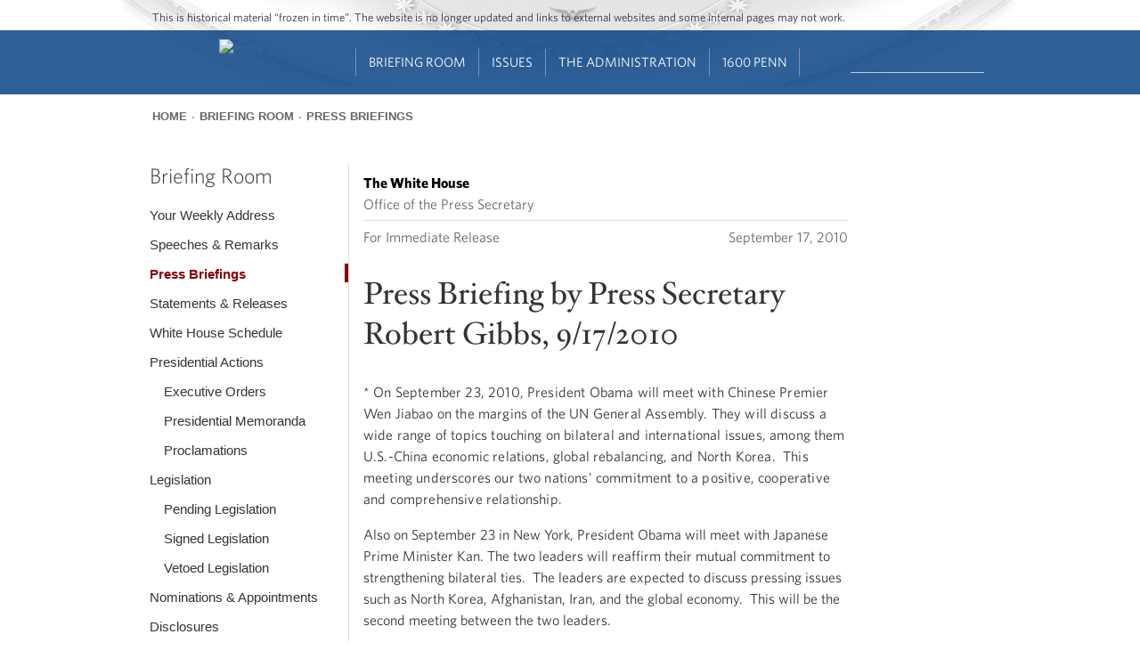

--- FILE ---
content_type: text/html; charset=utf-8
request_url: https://obamawhitehouse.archives.gov/the-press-office/2010/09/17/press-briefing-press-secretary-robert-gibbs-9172010
body_size: 32575
content:
<!DOCTYPE html>
<!--[if IEMobile 7]><html class="iem7"  lang="en" dir="ltr"><![endif]-->
<!--[if lte IE 6]><html class="lt-ie9 lt-ie8 lt-ie7"  lang="en" dir="ltr"><![endif]-->
<!--[if (IE 7)&(!IEMobile)]><html class="lt-ie9 lt-ie8"  lang="en" dir="ltr"><![endif]-->
<!--[if IE 8]><html class="lt-ie9"  lang="en" dir="ltr"><![endif]-->
<!--[if (gte IE 9)|(gt IEMobile 7)]><!--><html  lang="en" dir="ltr" prefix="og: http://ogp.me/ns# content: http://purl.org/rss/1.0/modules/content/ dc: http://purl.org/dc/terms/ foaf: http://xmlns.com/foaf/0.1/ rdfs: http://www.w3.org/2000/01/rdf-schema# sioc: http://rdfs.org/sioc/ns# sioct: http://rdfs.org/sioc/types# skos: http://www.w3.org/2004/02/skos/core# xsd: http://www.w3.org/2001/XMLSchema#"><!--<![endif]-->

<head>

<!-- Google Tag Manager -->
<script>(function(w,d,s,l,i){w[l]=w[l]||[];w[l].push({'gtm.start':
new Date().getTime(),event:'gtm.js'});var f=d.getElementsByTagName(s)[0],
j=d.createElement(s),dl=l!='dataLayer'?'&l='+l:'';j.async=true;j.src=
'https://www.googletagmanager.com/gtm.js?id='+i+dl;f.parentNode.insertBefore(j,f);
})(window,document,'script','dataLayer','GTM-WLMC86');</script>
<!-- End Google Tag Manager -->


  <!--[if IE]><![endif]-->
<link rel="dns-prefetch" href="//platform.twitter.com" />
<meta charset="utf-8" />
<link rel="shortcut icon" href="https://obamawhitehouse.archives.gov/sites/obamawhitehouse.archives.gov/themes/custom/fortyfour/favicon.ico" type="image/vnd.microsoft.icon" />
<link rel="apple-touch-icon-precomposed" sizes="152x152" href="https://obamawhitehouse.archives.gov/sites/obamawhitehouse.archives.gov/themes/custom/fortyfour/images/fortyfour/favicons/apple-touch-icon-152x152-precomposed.png" />
<link rel="apple-touch-icon-precomposed" sizes="144x144" href="https://obamawhitehouse.archives.gov/sites/obamawhitehouse.archives.gov/themes/custom/fortyfour/images/fortyfour/favicons/apple-touch-icon-144x144-precomposed.png" />
<link rel="apple-touch-icon-precomposed" sizes="120x120" href="https://obamawhitehouse.archives.gov/sites/obamawhitehouse.archives.gov/themes/custom/fortyfour/images/fortyfour/favicons/apple-touch-icon-120x120-precomposed.png" />
<link rel="apple-touch-icon-precomposed" sizes="114x114" href="https://obamawhitehouse.archives.gov/sites/obamawhitehouse.archives.gov/themes/custom/fortyfour/images/fortyfour/favicons/apple-touch-icon-114x114-precomposed.png" />
<link rel="apple-touch-icon-precomposed" sizes="76x76" href="https://obamawhitehouse.archives.gov/sites/obamawhitehouse.archives.gov/themes/custom/fortyfour/images/fortyfour/favicons/apple-touch-icon-76x76-precomposed.png" />
<link rel="apple-touch-icon-precomposed" sizes="72x72" href="https://obamawhitehouse.archives.gov/sites/obamawhitehouse.archives.gov/themes/custom/fortyfour/images/fortyfour/favicons/apple-touch-icon-72x72-precomposed.png" />
<link rel="apple-touch-icon-precomposed" sizes="60x60" href="https://obamawhitehouse.archives.gov/sites/obamawhitehouse.archives.gov/themes/custom/fortyfour/images/fortyfour/favicons/apple-touch-icon-60x60-precomposed.png" />
<link rel="apple-touch-icon-precomposed" sizes="57x57" href="https://obamawhitehouse.archives.gov/sites/obamawhitehouse.archives.gov/themes/custom/fortyfour/images/fortyfour/favicons/apple-touch-icon-57x57-precomposed.png" />
<link rel="apple-touch-icon-precomposed" href="https://obamawhitehouse.archives.gov/sites/obamawhitehouse.archives.gov/themes/custom/fortyfour/images/fortyfour/favicons/apple-touch-icon-60x60-precomposed.png" />
<link rel="apple-touch-icon" sizes="180x180" href="https://obamawhitehouse.archives.gov/sites/obamawhitehouse.archives.gov/themes/custom/fortyfour/images/fortyfour/favicons/iOS_180x180.png" />
<link rel="apple-touch-icon" sizes="167x167" href="https://obamawhitehouse.archives.gov/sites/obamawhitehouse.archives.gov/themes/custom/fortyfour/images/fortyfour/favicons/iOS_167x167.png" />
<link rel="apple-touch-icon" sizes="152x152" href="https://obamawhitehouse.archives.gov/sites/obamawhitehouse.archives.gov/themes/custom/fortyfour/images/fortyfour/favicons/iOS_152x152.png" />
<link rel="apple-touch-icon" sizes="120x120" href="https://obamawhitehouse.archives.gov/sites/obamawhitehouse.archives.gov/themes/custom/fortyfour/images/fortyfour/favicons/iOS_120x120.png" />
<link rel="apple-touch-icon" sizes="76x76" href="https://obamawhitehouse.archives.gov/sites/obamawhitehouse.archives.gov/themes/custom/fortyfour/images/fortyfour/favicons/iOS_76x76.png" />
<link rel="apple-touch-icon" href="https://obamawhitehouse.archives.gov/sites/obamawhitehouse.archives.gov/themes/custom/fortyfour/images/fortyfour/favicons/iOS_76x76.png" />
<link rel="icon" type="image/png" sizes="16x16" href="https://obamawhitehouse.archives.gov/sites/obamawhitehouse.archives.gov/themes/custom/fortyfour/images/fortyfour/favicons/favicon-16x16.png" />
<link rel="icon" type="image/png" sizes="32x32" href="https://obamawhitehouse.archives.gov/sites/obamawhitehouse.archives.gov/themes/custom/fortyfour/images/fortyfour/favicons/favicon-32x32.png" />
<link rel="icon" type="image/png" sizes="96x96" href="https://obamawhitehouse.archives.gov/sites/obamawhitehouse.archives.gov/themes/custom/fortyfour/images/fortyfour/favicons/favicon-96x96.png" />
<link rel="icon" type="image/png" sizes="128x128" href="https://obamawhitehouse.archives.gov/sites/obamawhitehouse.archives.gov/themes/custom/fortyfour/images/fortyfour/favicons/favicon-128.png" />
<link rel="icon" type="image/png" sizes="196x196" href="https://obamawhitehouse.archives.gov/sites/obamawhitehouse.archives.gov/themes/custom/fortyfour/images/fortyfour/favicons/favicon-196x196.png" />
<meta name="msapplication-config" content="https://obamawhitehouse.archives.gov/sites/obamawhitehouse.archives.gov/themes/custom/fortyfour/browserconfig.xml" />
<meta name="application-name" content="Whitehouse" />
<meta name="msapplication-TileColor" content="#003C80" />
<meta name="msapplication-TileImage" content="https://obamawhitehouse.archives.gov/sites/obamawhitehouse.archives.gov/themes/custom/fortyfour/images/fortyfour/favicons/mstile-70x70.png" />
<meta name="msapplication-square70x70logo" content="https://obamawhitehouse.archives.gov/sites/obamawhitehouse.archives.gov/themes/custom/fortyfour/images/fortyfour/favicons/mstile-70x70.png" />
<meta name="msapplication-square150x150logo" content="https://obamawhitehouse.archives.gov/sites/obamawhitehouse.archives.gov/themes/custom/fortyfour/images/fortyfour/favicons/mstile-150x150.png" />
<meta name="msapplication-wide310x150logo" content="https://obamawhitehouse.archives.gov/sites/obamawhitehouse.archives.gov/themes/custom/fortyfour/images/fortyfour/favicons/mstile-310x150.png" />
<meta name="msapplication-square310x310logo" content="https://obamawhitehouse.archives.gov/sites/obamawhitehouse.archives.gov/themes/custom/fortyfour/images/fortyfour/favicons/mstile-310x310.png" />
<link rel="shortcut icon" href="https://obamawhitehouse.archives.gov/sites/obamawhitehouse.archives.gov/themes/custom/fortyfour/favicon.ico" type="image/vnd.microsoft.icon" />
<meta name="generator" content="Drupal 7 (http://drupal.org)" />
<link rel="canonical" href="https://obamawhitehouse.archives.gov/the-press-office/2010/09/17/press-briefing-press-secretary-robert-gibbs-9172010" />
<link rel="shortlink" href="https://obamawhitehouse.archives.gov/the-press-office/2010/09/17/press-briefing-press-secretary-robert-gibbs-9172010" />
<meta property="og:site_name" content="whitehouse.gov" />
<meta property="og:type" content="article" />
<meta property="og:title" content="Press Briefing by Press Secretary Robert Gibbs, 9/17/2010" />
<meta property="og:url" content="https://obamawhitehouse.archives.gov/the-press-office/2010/09/17/press-briefing-press-secretary-robert-gibbs-9172010" />
<meta property="og:updated_time" content="2010-09-17T19:08:57-04:00" />
<meta property="og:image" content="https://obamawhitehouse.archives.gov/sites/whitehouse.gov/files/images/twitter_cards_default.jpg" />
<meta property="og:image:secure_url" content="https://obamawhitehouse.archives.gov/sites/whitehouse.gov/files/images/twitter_cards_default.jpg" />
<meta property="og:image:type" content="image/jpeg" />
<meta name="twitter:card" content="summary" />
<meta name="twitter:site" content="@WhiteHouse" />
<meta name="twitter:creator" content="@WhiteHouse" />
<meta name="twitter:url" content="https://obamawhitehouse.archives.gov/the-press-office/2010/09/17/press-briefing-press-secretary-robert-gibbs-9172010" />
<meta name="twitter:title" content="Press Briefing by Press Secretary Robert Gibbs, 9/17/2010" />
<meta name="twitter:image" content="https://obamawhitehouse.archives.gov/sites/whitehouse.gov/files/images/twitter_cards_default.jpg" />
<meta property="article:published_time" content="2010-09-17T19:06:27-04:00" />
<meta property="article:modified_time" content="2010-09-17T19:08:57-04:00" />
  <title>Press Briefing by Press Secretary Robert Gibbs, 9/17/2010 | whitehouse.gov</title>


      <meta name="MobileOptimized" content="width">
    <meta name="HandheldFriendly" content="true">
    <meta name="viewport" content="width=device-width">
    <meta http-equiv="cleartype" content="on">

  <link type="text/css" rel="stylesheet" href="https://obamawhitehouse.archives.gov/sites/obamawhitehouse.archives.gov/files/advagg_css/css__E4tCfsc4jQCKiIuRNFYecPFB1_BUuhzQYfS72tGo8-Y__lM7sT5FSky8CE5sy-LCRs0eJXW6G1PY6bgDG4-7-zXQ__6yT-PiSODBbX6oNLwaJ-vBDwvHNA3ftWqKDmjK35hsQ.css" media="all" />

<!--[if lte IE 9]>
<link type="text/css" rel="stylesheet" href="https://obamawhitehouse.archives.gov/sites/obamawhitehouse.archives.gov/files/advagg_css/css__373-y8KH-KtZjNu3Mt66HoAZ9PzjZ4iuXqSomuCYsI4___E4EQJEb6c3Adl1X2-5IUKFxtRLRPzRfaZjBukfFzEQ__6yT-PiSODBbX6oNLwaJ-vBDwvHNA3ftWqKDmjK35hsQ.css" media="all" />
<![endif]-->
  <!--[if lte IE 9]>
    <link href="/sites/obamawhitehouse.archives.gov/themes/custom/fortyfour/css/ie9.css" rel="stylesheet" type="text/css">
  <![endif]-->
  <script src="https://obamawhitehouse.archives.gov/sites/obamawhitehouse.archives.gov/files/advagg_js/js__fJec7kBpZlB3-NFahw7UEDdaxFOnfDtQGZSR-lR0ZP8__g6xANM1OcRgSwG8dd6XBT2RqAaTWe5urP58rrnRJpWM__6yT-PiSODBbX6oNLwaJ-vBDwvHNA3ftWqKDmjK35hsQ.js" defer="defer"></script>
<script async="async" src="//platform.twitter.com/widgets.js"></script>
<script src="https://obamawhitehouse.archives.gov/sites/obamawhitehouse.archives.gov/files/advagg_js/js__NtZ86vWUiid-en5wt8RSAYwII7gtjgAEm2ru-npNCT0__qAl84FcCv2jyN22yFGS5Oc85cjd9zKX6p_cFNLGhe-M__6yT-PiSODBbX6oNLwaJ-vBDwvHNA3ftWqKDmjK35hsQ.js" defer="defer" async="async"></script>
      <!--[if lt IE 9]>
    <script src="/sites/obamawhitehouse.archives.gov/themes/contrib/zen/js/html5-respond.js"></script>
    <![endif]-->
  </head>
<body class="html not-front not-logged-in no-sidebars page-node page-node- page-node-31596 node-type-press-article section-the-press-office page-panels" >
<!-- Google Tag Manager (noscript) -->
<noscript><iframe src="https://www.googletagmanager.com/ns.html?id=GTM-WLMC86"
height="0" width="0" style="display:none;visibility:hidden"></iframe></noscript>

      <p class="skip-link">
      <a href="#content-start" class="element-invisible element-focusable">Jump to main content</a>
    </p>
        <p id="skip-link">
      <a href="#block-menu-block-sixteenhundrednav-main" class="element-invisible element-focusable">Jump to navigation</a>
    </p>
      
<!-- !$page_manager_control: Only show these things if the page isn't a node under the control of page manager. -->
<!-- /!$page_manager_control -->

<!-- Main page content -->
<section id="page">
  



<div class="panelizer-view-mode node node-full node-press-article node-31596">
        <div class="panel-display panel-basic-single-content-col" >
  <header class="panel-panel panel-header">
   <div class="panel-pane pane-panels-mini pane-default-header clearfix"  >
  
  <div class="whr-takeover" id="whr-takeover" style="display:none;"></div>

<div class="whr-header-bg">
  <div class="whr-wrapper">
    <div class="whr-contact-slogan">
      <div class="panel-pane pane-page-slogan"  >
  
      
  
  This is historical material “frozen in time”. The website is no longer updated and links to external websites and some internal pages may not work.
  
  </div>
    </div>
  </div>
  <div class="whr-navbar">
    <div class="whr-wrapper">
      <div class="panel-pane pane-page-logo"  >
  
      
  
  <a href="/" rel="home" id="logo" title="Home"><img typeof="foaf:Image" src="https://obamawhitehouse.archives.gov/profiles/forall/modules/custom/gov_whitehouse_www/images/icons/wh_logo_seal.png" alt="Home" /></a>
  
  </div>
<div id="block-menu-block-sixteenhundrednav-main"
     class="" tabindex="-1">
  <div id="main-menu-header" class="clearfix">
    <div id="icon-wrapper">
      <a href="#" role='tab' id="main-menu-toggle"><i class="fa fa-bars"></i></a>
    </div>
  </div>
  <div id="main-menu-content">
    <div class="menu-block-wrapper menu-block-ctools-sixteenhundred-main-nav-2 menu-name-sixteenhundred-main-nav parent-mlid-0 menu-level-1">
  <ul class="menu"><li class="first leaf menu-mlid-5816 main-nav--menu-item --main-nav--menu-item odd depth-1 no-children" data-position="1"><a href="https://obamawhitehouse.archives.gov" class="no-header">Home<i class='fa fa-angle-down'></i></a></li>
<li class="expanded menu-mlid-5821 main-nav--menu-item --main-nav--menu-item even depth-1 children children-2" data-position="2"><a href="https://obamawhitehouse.archives.gov/briefing-room">Briefing Room<i class='fa fa-angle-down'></i></a><ul class="menu"><div class="depth-2-wrapper"><li class="first expanded menu-mlid-5846 main-nav--menu-item --main-nav--menu-item odd depth-2 children children-6 menu-featured menu-featured-descs" data-position="1"><span class="nolink" tabindex="0">From the News Room</span><ul class="menu-featured__column"><li class="first leaf menu-mlid-5856 main-nav--menu-item --main-nav--menu-item odd depth-3 no-children" data-position="1"><div class="menu-featured__item"><a href="https://obamawhitehouse.archives.gov/blog" title="Read the latest blog posts from 1600 Pennsylvania Ave" class="menu-featured__link">Latest News</a><span class="menu-featured__description">Read the latest blog posts from 1600 Pennsylvania Ave</span></div></li>
<li class="leaf menu-mlid-5861 main-nav--menu-item --main-nav--menu-item even depth-3 no-children" data-position="2"><div class="menu-featured__item"><a href="https://obamawhitehouse.archives.gov/share" title="Check out the most popular infographics and videos" class="menu-featured__link">Share-Worthy</a><span class="menu-featured__description">Check out the most popular infographics and videos</span></div></li>
<li class="leaf menu-mlid-5866 main-nav--menu-item --main-nav--menu-item odd depth-3 no-children" data-position="3"><div class="menu-featured__item"><a href="https://obamawhitehouse.archives.gov/photos" title="View the photo of the day and other galleries" class="menu-featured__link">Photos</a><span class="menu-featured__description">View the photo of the day and other galleries</span></div></li>
</ul><ul class="menu-featured__column"><li class="leaf menu-mlid-5871 main-nav--menu-item --main-nav--menu-item even depth-3 no-children" data-position="4"><div class="menu-featured__item"><a href="https://obamawhitehouse.archives.gov/video" title="Watch behind-the-scenes videos and more" class="menu-featured__link">Video Gallery</a><span class="menu-featured__description">Watch behind-the-scenes videos and more</span></div></li>
<li class="leaf menu-mlid-7071 main-nav--menu-item --main-nav--menu-item odd depth-3 no-children" data-position="5"><div class="menu-featured__item"><a href="/live" title="Tune in to White House events and statements as they happen" class="menu-featured__link">Live Events</a><span class="menu-featured__description">Tune in to White House events and statements as they happen</span></div></li>
<li class="last leaf menu-mlid-5881 main-nav--menu-item --main-nav--menu-item even depth-3 no-children" data-position="6"><div class="menu-featured__item"><a href="https://obamawhitehouse.archives.gov/performances" title="See the lineup of artists and performers at the White House" class="menu-featured__link">Music &amp; Arts Performances</a><span class="menu-featured__description">See the lineup of artists and performers at the White House</span></div></li>
</ul></li>
<li class="menu__item is-expanded last expanded menu-mlid-77741 main-nav--menu-item --main-nav--menu-item even depth-2 children children-9" data-position="2"><span class="menu__link nolink" tabindex="0">From the Press Office</span><ul class="menu"><li class="menu__item is-leaf first leaf menu-mlid-5886 main-nav--menu-item --main-nav--menu-item odd depth-3 no-children" data-position="1"><a href="/briefing-room/weekly-address" class="menu__link">Your Weekly Address</a></li>
<li class="menu__item is-leaf leaf menu-mlid-5891 main-nav--menu-item --main-nav--menu-item even depth-3 no-children" data-position="2"><a href="/briefing-room/speeches-and-remarks" class="menu__link">Speeches &amp; Remarks</a></li>
<li class="menu__item is-leaf leaf menu-mlid-5896 main-nav--menu-item --main-nav--menu-item odd depth-3 no-children" data-position="3"><a href="/briefing-room/press-briefings" class="menu__link">Press Briefings</a></li>
<li class="menu__item is-leaf leaf menu-mlid-5901 main-nav--menu-item --main-nav--menu-item even depth-3 no-children" data-position="4"><a href="/briefing-room/statements-and-releases" class="menu__link">Statements &amp; Releases</a></li>
<li class="menu__item is-leaf leaf menu-mlid-5906 main-nav--menu-item --main-nav--menu-item odd depth-3 no-children" data-position="5"><a href="https://obamawhitehouse.archives.gov/blog#today" class="menu__link">White House Schedule</a></li>
<li class="menu__item is-leaf is-parent leaf has-children menu-mlid-5911 main-nav--menu-item --main-nav--menu-item even depth-3 no-children" data-position="6"><a href="/briefing-room/presidential-actions" class="menu__link">Presidential Actions</a></li>
<li class="menu__item is-leaf leaf menu-mlid-5916 main-nav--menu-item --main-nav--menu-item odd depth-3 no-children" data-position="7"><a href="/briefing-room/legislation" class="menu__link">Legislation</a></li>
<li class="menu__item is-leaf leaf menu-mlid-142711 main-nav--menu-item --main-nav--menu-item even depth-3 no-children" data-position="8"><a href="/briefing-room/nominations-and-appointments" class="menu__link">Nominations &amp; Appointments</a></li>
<li class="menu__item is-leaf last leaf menu-mlid-142716 main-nav--menu-item --main-nav--menu-item odd depth-3 no-children" data-position="9"><a href="/briefing-room/disclosures" class="menu__link">Disclosures</a></li>
</ul></li>
</div></ul></li>
<li class="expanded menu-mlid-5826 main-nav--menu-item --main-nav--menu-item odd depth-1 children children-4" data-position="3"><a href="https://obamawhitehouse.archives.gov/issues">Issues<i class='fa fa-angle-down'></i></a><ul class="menu"><div class="depth-2-wrapper"><li class="menu__item is-expanded first expanded menu-mlid-5931 main-nav--menu-item --main-nav--menu-item odd depth-2 children children-5 menu-featured" data-position="1"><span class="menu__link nolink" tabindex="0">Popular Topics</span><ul class="menu"><li class="menu__item is-leaf first leaf menu-mlid-763306 main-nav--menu-item --main-nav--menu-item odd depth-3 no-children" data-position="1"><a href="/the-record" class="menu__link">The Record</a></li>
<li class="menu__item is-leaf leaf menu-mlid-766791 main-nav--menu-item --main-nav--menu-item even depth-3 no-children" data-position="2"><a href="https://obamawhitehouse.archives.gov/administration/cabinet/exit-memos" class="menu__link">Cabinet Exit Memos</a></li>
<li class="menu__item is-leaf leaf menu-mlid-1044606 main-nav--menu-item --main-nav--menu-item odd depth-3 no-children" data-position="3"><a href="https://obamawhitehouse.archives.gov/issues/criminal-justice-reform" class="menu__link">Criminal Justice Reform</a></li>
<li class="menu__item is-leaf leaf menu-mlid-905166 main-nav--menu-item --main-nav--menu-item even depth-3 no-children" data-position="4"><a href="https://obamawhitehouse.archives.gov/issues/foreign-policy/cuba" class="menu__link">Cuba</a></li>
<li class="menu__item is-leaf last leaf menu-mlid-5966 main-nav--menu-item --main-nav--menu-item odd depth-3 no-children" data-position="5"><a href="https://obamawhitehouse.archives.gov/issues" class="menu__link">See All</a></li>
</ul></li>
<li class="menu__item is-expanded expanded menu-mlid-5936 main-nav--menu-item --main-nav--menu-item even depth-2 children children-8" data-position="2"><span class="menu__link nolink" tabindex="0">Top Issues</span><ul class="menu"><li class="menu__item is-leaf first leaf menu-mlid-5996 main-nav--menu-item --main-nav--menu-item odd depth-3 no-children" data-position="1"><a href="https://obamawhitehouse.archives.gov/issues/civil-rights" class="menu__link">Civil Rights</a></li>
<li class="menu__item is-leaf leaf menu-mlid-5951 main-nav--menu-item --main-nav--menu-item even depth-3 no-children" data-position="2"><a href="https://obamawhitehouse.archives.gov/climate-change" class="menu__link">Climate Change</a></li>
<li class="menu__item is-leaf leaf menu-mlid-5971 main-nav--menu-item --main-nav--menu-item odd depth-3 no-children" data-position="3"><a href="https://obamawhitehouse.archives.gov/economy" class="menu__link">Economy</a></li>
<li class="menu__item is-leaf leaf menu-mlid-5976 main-nav--menu-item --main-nav--menu-item even depth-3 no-children" data-position="4"><a href="https://obamawhitehouse.archives.gov/education" class="menu__link">Education</a></li>
<li class="menu__item is-leaf leaf menu-mlid-5981 main-nav--menu-item --main-nav--menu-item odd depth-3 no-children" data-position="5"><a href="https://obamawhitehouse.archives.gov/issues/foreign-policy" class="menu__link">Foreign Policy</a></li>
<li class="menu__item is-leaf is-parent leaf has-children menu-mlid-5986 main-nav--menu-item --main-nav--menu-item even depth-3 no-children" data-position="6"><a href="https://obamawhitehouse.archives.gov/the-record/health-care" class="menu__link">Health Care</a></li>
<li class="menu__item is-leaf leaf menu-mlid-627051 main-nav--menu-item --main-nav--menu-item odd depth-3 no-children" data-position="7"><a href="https://obamawhitehouse.archives.gov/issues/foreign-policy/iran-deal" class="menu__link">Iran Deal</a></li>
<li class="menu__item is-leaf last leaf menu-mlid-35246 main-nav--menu-item --main-nav--menu-item even depth-3 no-children" data-position="8"><a href="https://obamawhitehouse.archives.gov/issues/immigration/immigration-action" class="menu__link">Immigration Action</a></li>
</ul></li>
<li class="menu__item is-expanded expanded menu-mlid-7321 main-nav--menu-item --main-nav--menu-item odd depth-2 children children-8" data-position="3"><span class="menu__link nolink" tabindex="0">More</span><ul class="menu"><li class="menu__item is-leaf first leaf menu-mlid-131696 main-nav--menu-item --main-nav--menu-item odd depth-3 no-children" data-position="1"><a href="/issues/defense" class="menu__link">Defense</a></li>
<li class="menu__item is-leaf leaf menu-mlid-91131 main-nav--menu-item --main-nav--menu-item even depth-3 no-children" data-position="2"><a href="/issues/disabilities" class="menu__link">Disabilities</a></li>
<li class="menu__item is-leaf leaf menu-mlid-6011 main-nav--menu-item --main-nav--menu-item odd depth-3 no-children" data-position="3"><a href="https://obamawhitehouse.archives.gov/21stcenturygov" class="menu__link">Ethics</a></li>
<li class="menu__item is-leaf leaf menu-mlid-6016 main-nav--menu-item --main-nav--menu-item even depth-3 no-children" data-position="4"><a href="https://obamawhitehouse.archives.gov/issues/equal-pay" class="menu__link">Equal Pay</a></li>
<li class="menu__item is-leaf leaf menu-mlid-131731 main-nav--menu-item --main-nav--menu-item odd depth-3 no-children" data-position="5"><a href="/issues/homeland-security" class="menu__link">Homeland Security</a></li>
<li class="menu__item is-leaf leaf menu-mlid-6066 main-nav--menu-item --main-nav--menu-item even depth-3 no-children" data-position="6"><a href="https://obamawhitehouse.archives.gov/blog/2016/01/04/live-updates-what-president-doing-keep-guns-out-wrong-hands" class="menu__link">Reducing Gun Violence</a></li>
<li class="menu__item is-leaf leaf menu-mlid-6031 main-nav--menu-item --main-nav--menu-item odd depth-3 no-children" data-position="7"><a href="https://obamawhitehouse.archives.gov/administration/eop/rural-council" class="menu__link">Rural</a></li>
<li class="menu__item is-leaf last leaf menu-mlid-145746 main-nav--menu-item --main-nav--menu-item even depth-3 no-children" data-position="8"><a href="/issues/service" class="menu__link">Service</a></li>
</ul></li>
<li class="menu__item is-expanded last expanded menu-mlid-5941 main-nav--menu-item --main-nav--menu-item even depth-2 children children-7" data-position="4"><span class="menu__link nolink" tabindex="0">More</span><ul class="menu"><li class="menu__item is-leaf first leaf menu-mlid-132791 main-nav--menu-item --main-nav--menu-item odd depth-3 no-children" data-position="1"><a href="/issues/seniors-and-social-security" class="menu__link">Seniors &amp; Social Security</a></li>
<li class="menu__item is-leaf leaf menu-mlid-127311 main-nav--menu-item --main-nav--menu-item even depth-3 no-children" data-position="2"><a href="/issues/taxes" class="menu__link">Taxes</a></li>
<li class="menu__item is-leaf leaf menu-mlid-123561 main-nav--menu-item --main-nav--menu-item odd depth-3 no-children" data-position="3"><a href="/issues/technology" class="menu__link">Technology</a></li>
<li class="menu__item is-leaf leaf menu-mlid-93756 main-nav--menu-item --main-nav--menu-item even depth-3 no-children" data-position="4"><a href="https://obamawhitehouse.archives.gov/trade" class="menu__link">Trade</a></li>
<li class="menu__item is-leaf leaf menu-mlid-6056 main-nav--menu-item --main-nav--menu-item odd depth-3 no-children" data-position="5"><a href="https://obamawhitehouse.archives.gov/issues/urban-and-economic-mobility" class="menu__link">Urban and Economic Mobility</a></li>
<li class="menu__item is-leaf leaf menu-mlid-6061 main-nav--menu-item --main-nav--menu-item even depth-3 no-children" data-position="6"><a href="https://obamawhitehouse.archives.gov/issues/veterans" class="menu__link">Veterans</a></li>
<li class="menu__item is-leaf last leaf menu-mlid-6071 main-nav--menu-item --main-nav--menu-item odd depth-3 no-children" data-position="7"><a href="https://obamawhitehouse.archives.gov/issues/women" class="menu__link">Women</a></li>
</ul></li>
</div></ul></li>
<li class="expanded menu-mlid-5831 main-nav--menu-item --main-nav--menu-item even depth-1 children children-4" data-position="4"><a href="https://obamawhitehouse.archives.gov/administration">The Administration<i class='fa fa-angle-down'></i></a><ul class="menu"><div class="depth-2-wrapper"><li class="menu__item is-expanded first expanded menu-mlid-6076 main-nav--menu-item --main-nav--menu-item odd depth-2 children children-8" data-position="1"><span class="menu__link nolink" tabindex="0">People</span><ul class="menu"><li class="menu__item is-leaf first leaf menu-mlid-45996 main-nav--menu-item --main-nav--menu-item odd depth-3 no-children" data-position="1"><a href="/administration/president-obama" class="menu__link">President Barack Obama</a></li>
<li class="menu__item is-leaf leaf menu-mlid-6106 main-nav--menu-item --main-nav--menu-item even depth-3 no-children" data-position="2"><a href="http://obamawhitehouse.archives.gov/vp" class="menu__link">Vice President Joe Biden</a></li>
<li class="menu__item is-leaf leaf menu-mlid-45356 main-nav--menu-item --main-nav--menu-item odd depth-3 no-children" data-position="3"><a href="/administration/first-lady-michelle-obama" class="menu__link">First Lady Michelle Obama</a></li>
<li class="menu__item is-leaf leaf menu-mlid-45961 main-nav--menu-item --main-nav--menu-item even depth-3 no-children" data-position="4"><a href="/administration/jill-biden" class="menu__link">Dr. Jill Biden</a></li>
<li class="menu__item is-leaf leaf menu-mlid-35121 main-nav--menu-item --main-nav--menu-item odd depth-3 no-children" data-position="5"><a href="/administration/cabinet" class="menu__link">The Cabinet</a></li>
<li class="menu__item is-leaf leaf menu-mlid-89106 main-nav--menu-item --main-nav--menu-item even depth-3 no-children" data-position="6"><a href="/administration/eop" class="menu__link">Executive Office of the President</a></li>
<li class="menu__item is-leaf leaf menu-mlid-89236 main-nav--menu-item --main-nav--menu-item odd depth-3 no-children" data-position="7"><a href="/administration/senior-leadership" class="menu__link">Senior White House Leadership</a></li>
<li class="menu__item is-leaf last leaf menu-mlid-46031 main-nav--menu-item --main-nav--menu-item even depth-3 no-children" data-position="8"><a href="/administration/other-advisory-boards" class="menu__link">Other Advisory Boards</a></li>
</ul></li>
<li class="menu__item is-expanded expanded menu-mlid-6081 main-nav--menu-item --main-nav--menu-item even depth-2 children children-6" data-position="2"><span class="menu__link nolink" tabindex="0">Executive Offices</span><ul class="menu"><li class="menu__item is-leaf is-parent first leaf has-children menu-mlid-6126 main-nav--menu-item --main-nav--menu-item odd depth-3 no-children" data-position="1"><a href="https://obamawhitehouse.archives.gov/omb" class="menu__link">Office of Management and Budget</a></li>
<li class="menu__item is-leaf is-parent leaf has-children menu-mlid-6136 main-nav--menu-item --main-nav--menu-item even depth-3 no-children" data-position="2"><a href="https://obamawhitehouse.archives.gov/administration/eop/ostp" class="menu__link">Office of Science and Technology Policy</a></li>
<li class="menu__item is-leaf leaf menu-mlid-6141 main-nav--menu-item --main-nav--menu-item odd depth-3 no-children" data-position="3"><a href="https://obamawhitehouse.archives.gov/administration/eop/cea" class="menu__link">Council of Economic Advisers</a></li>
<li class="menu__item is-leaf is-parent leaf has-children menu-mlid-6146 main-nav--menu-item --main-nav--menu-item even depth-3 no-children" data-position="4"><a href="https://obamawhitehouse.archives.gov/administration/eop/ceq" class="menu__link">Council on Environmental Quality</a></li>
<li class="menu__item is-leaf is-parent leaf has-children menu-mlid-204286 main-nav--menu-item --main-nav--menu-item odd depth-3 no-children" data-position="5"><a href="https://obamawhitehouse.archives.gov/administration/eop/nsc/" class="menu__link">National Security Council</a></li>
<li class="menu__item is-leaf last leaf menu-mlid-6151 main-nav--menu-item --main-nav--menu-item even depth-3 no-children" data-position="6"><a href="https://obamawhitehouse.archives.gov/administration/eop" class="menu__link">See All</a></li>
</ul></li>
<li class="menu__item is-expanded expanded menu-mlid-6086 main-nav--menu-item --main-nav--menu-item odd depth-2 children children-5" data-position="3"><span class="menu__link nolink" tabindex="0">Initiatives</span><ul class="menu"><li class="menu__item is-leaf first leaf menu-mlid-6156 main-nav--menu-item --main-nav--menu-item odd depth-3 no-children" data-position="1"><a href="http://letsmove.obamawhitehouse.archives.gov" class="menu__link">Lets Move</a></li>
<li class="menu__item is-leaf leaf menu-mlid-6161 main-nav--menu-item --main-nav--menu-item even depth-3 no-children" data-position="2"><a href="https://obamawhitehouse.archives.gov/joiningforces" class="menu__link">Joining Forces</a></li>
<li class="menu__item is-leaf leaf menu-mlid-233951 main-nav--menu-item --main-nav--menu-item odd depth-3 no-children" data-position="3"><a href="https://obamawhitehouse.archives.gov/reach-higher" class="menu__link">Reach Higher</a></li>
<li class="menu__item is-leaf leaf menu-mlid-433701 main-nav--menu-item --main-nav--menu-item even depth-3 no-children" data-position="4"><a href="https://obamawhitehouse.archives.gov/my-brothers-keeper" class="menu__link">My Brother&#039;s Keeper</a></li>
<li class="menu__item is-leaf last leaf menu-mlid-1179601 main-nav--menu-item --main-nav--menu-item odd depth-3 no-children" data-position="5"><a href="https://obamawhitehouse.archives.gov/precision-medicine" class="menu__link">Precision Medicine</a></li>
</ul></li>
<li class="menu__item is-expanded last expanded menu-mlid-6091 main-nav--menu-item --main-nav--menu-item even depth-2 children children-3" data-position="4"><span class="menu__link nolink" tabindex="0">Special Events</span><ul class="menu"><li class="menu__item is-leaf first leaf menu-mlid-6176 main-nav--menu-item --main-nav--menu-item odd depth-3 no-children" data-position="1"><a href="https://obamawhitehouse.archives.gov/sotu" class="menu__link">State of the Union</a></li>
<li class="menu__item is-leaf leaf menu-mlid-6181 main-nav--menu-item --main-nav--menu-item even depth-3 no-children" data-position="2"><a href="https://obamawhitehouse.archives.gov/inauguration-2013" class="menu__link">Inauguration</a></li>
<li class="menu__item is-leaf last leaf menu-mlid-6186 main-nav--menu-item --main-nav--menu-item odd depth-3 no-children" data-position="3"><a href="https://obamawhitehouse.archives.gov/medal-of-freedom" class="menu__link">Medal of Freedom</a></li>
</ul></li>
</div></ul></li>
<li class="expanded menu-mlid-5836 main-nav--menu-item --main-nav--menu-item odd depth-1 children children-3" data-position="5"><a href="https://obamawhitehouse.archives.gov/participate">Participate<i class='fa fa-angle-down'></i></a><ul class="menu"><div class="depth-2-wrapper"><li class="menu__item is-expanded first expanded menu-mlid-6191 main-nav--menu-item --main-nav--menu-item odd depth-2 children children-5" data-position="1"><span class="menu__link nolink" tabindex="0">Digital</span><ul class="menu"><li class="menu__item is-leaf first leaf menu-mlid-6206 main-nav--menu-item --main-nav--menu-item odd depth-3 no-children" data-position="1"><a href="https://obamawhitehouse.archives.gov/engage" class="menu__link">Follow Us on Social Media</a></li>
<li class="menu__item is-leaf leaf menu-mlid-148731 main-nav--menu-item --main-nav--menu-item even depth-3 no-children" data-position="2"><a href="/we-the-geeks" class="menu__link">We the Geeks Hangouts</a></li>
<li class="menu__item is-leaf leaf menu-mlid-6226 main-nav--menu-item --main-nav--menu-item odd depth-3 no-children" data-position="3"><a href="https://obamawhitehouse.archives.gov/mobile" class="menu__link">Mobile Apps</a></li>
<li class="menu__item is-leaf is-parent leaf has-children menu-mlid-148766 main-nav--menu-item --main-nav--menu-item even depth-3 no-children" data-position="4"><a href="/developers" class="menu__link">Developer Tools</a></li>
<li class="menu__item is-leaf last leaf menu-mlid-89171 main-nav--menu-item --main-nav--menu-item odd depth-3 no-children" data-position="5"><a href="https://obamawhitehouse.archives.gov/tools" class="menu__link">Tools You Can Use</a></li>
</ul></li>
<li class="menu__item is-expanded expanded menu-mlid-6196 main-nav--menu-item --main-nav--menu-item even depth-2 children children-7" data-position="2"><span class="menu__link nolink" tabindex="0">Join Us</span><ul class="menu"><li class="menu__item is-leaf first leaf menu-mlid-108026 main-nav--menu-item --main-nav--menu-item odd depth-3 no-children" data-position="1"><a href="/participate/tours-and-events" class="menu__link">Tours &amp; Events</a></li>
<li class="menu__item is-leaf leaf menu-mlid-6241 main-nav--menu-item --main-nav--menu-item even depth-3 no-children" data-position="2"><a href="https://apply.whitehouse.gov/" class="menu__link">Jobs with the Administration</a></li>
<li class="menu__item is-leaf is-parent leaf has-children menu-mlid-112596 main-nav--menu-item --main-nav--menu-item odd depth-3 no-children" data-position="3"><a href="/participate/internships" class="menu__link">Internships</a></li>
<li class="menu__item is-leaf is-parent leaf has-children menu-mlid-207321 main-nav--menu-item --main-nav--menu-item even depth-3 no-children" data-position="4"><a href="/participate/fellows" class="menu__link">White House Fellows</a></li>
<li class="menu__item is-leaf leaf menu-mlid-152651 main-nav--menu-item --main-nav--menu-item odd depth-3 no-children" data-position="5"><a href="/innovationfellows" class="menu__link">Presidential Innovation Fellows</a></li>
<li class="menu__item is-leaf leaf menu-mlid-1096661 main-nav--menu-item --main-nav--menu-item even depth-3 no-children" data-position="6"><a href="/participate/united-states-digital-service" class="menu__link">United States Digital Service</a></li>
<li class="menu__item is-leaf is-parent last leaf has-children menu-mlid-291136 main-nav--menu-item --main-nav--menu-item odd depth-3 no-children" data-position="7"><a href="/participate/whldp" class="menu__link">Leadership Development Program</a></li>
</ul></li>
<li class="menu__item is-expanded last expanded menu-mlid-6201 main-nav--menu-item --main-nav--menu-item odd depth-2 children children-4" data-position="3"><span class="menu__link nolink" tabindex="0">Speak Out</span><ul class="menu"><li class="menu__item is-leaf first leaf menu-mlid-6261 main-nav--menu-item --main-nav--menu-item odd depth-3 no-children" data-position="1"><a href="https://petitions.obamawhitehouse.archives.gov" class="menu__link">We the People Petitions</a></li>
<li class="menu__item is-leaf leaf menu-mlid-6266 main-nav--menu-item --main-nav--menu-item even depth-3 no-children" data-position="2"><a href="https://obamawhitehouse.archives.gov/contact" class="menu__link">Contact the White House</a></li>
<li class="menu__item is-leaf leaf menu-mlid-6271 main-nav--menu-item --main-nav--menu-item odd depth-3 no-children" data-position="3"><a href="https://obamawhitehouse.archives.gov/citizensmedal/criteria" class="menu__link">Citizens Medal</a></li>
<li class="menu__item is-leaf last leaf menu-mlid-6281 main-nav--menu-item --main-nav--menu-item even depth-3 no-children" data-position="4"><a href="https://obamawhitehouse.archives.gov/champions" class="menu__link">Champions of Change</a></li>
</ul></li>
</div></ul></li>
<li class="last expanded menu-mlid-5841 main-nav--menu-item --main-nav--menu-item even depth-1 children children-3" data-position="6"><a href="https://obamawhitehouse.archives.gov/1600">1600 Penn<i class='fa fa-angle-down'></i></a><ul class="menu"><div class="depth-2-wrapper"><li class="menu__item is-expanded first expanded menu-mlid-6291 main-nav--menu-item --main-nav--menu-item odd depth-2 children children-6" data-position="1"><span class="menu__link nolink" tabindex="0">Inside the White House</span><ul class="menu"><li class="menu__item is-leaf first leaf menu-mlid-6311 main-nav--menu-item --main-nav--menu-item odd depth-3 no-children" data-position="1"><a href="https://obamawhitehouse.archives.gov/about/inside-white-house/west-wing-tour" class="menu__link">West Wing Tour</a></li>
<li class="menu__item is-leaf leaf menu-mlid-6306 main-nav--menu-item --main-nav--menu-item even depth-3 no-children" data-position="2"><a href="https://obamawhitehouse.archives.gov/about/inside-white-house/eeob-tour" class="menu__link">Eisenhower Executive Office Building Tour</a></li>
<li class="menu__item is-leaf leaf menu-mlid-6316 main-nav--menu-item --main-nav--menu-item odd depth-3 no-children" data-position="3"><a href="https://obamawhitehouse.archives.gov/about/inside-white-house/video-series" class="menu__link">Video Series</a></li>
<li class="menu__item is-leaf leaf menu-mlid-6321 main-nav--menu-item --main-nav--menu-item even depth-3 no-children" data-position="4"><a href="https://obamawhitehouse.archives.gov/about/inside-white-house/art" class="menu__link">Décor and Art</a></li>
<li class="menu__item is-leaf leaf menu-mlid-6326 main-nav--menu-item --main-nav--menu-item odd depth-3 no-children" data-position="5"><a href="https://obamawhitehouse.archives.gov/holidays" class="menu__link">Holidays</a></li>
<li class="menu__item is-leaf last leaf menu-mlid-6336 main-nav--menu-item --main-nav--menu-item even depth-3 no-children" data-position="6"><a href="https://obamawhitehouse.archives.gov/about/inside-white-house" class="menu__link">See All</a></li>
</ul></li>
<li class="menu__item is-expanded expanded menu-mlid-6296 main-nav--menu-item --main-nav--menu-item even depth-2 children children-6" data-position="2"><span class="menu__link nolink" tabindex="0">History &amp; Grounds</span><ul class="menu"><li class="menu__item is-leaf first leaf menu-mlid-86676 main-nav--menu-item --main-nav--menu-item odd depth-3 no-children" data-position="1"><a href="/1600/Presidents" class="menu__link">Presidents</a></li>
<li class="menu__item is-leaf leaf menu-mlid-86891 main-nav--menu-item --main-nav--menu-item even depth-3 no-children" data-position="2"><a href="/1600/first-ladies" class="menu__link">First Ladies</a></li>
<li class="menu__item is-leaf leaf menu-mlid-93186 main-nav--menu-item --main-nav--menu-item odd depth-3 no-children" data-position="3"><a href="/1600/vp-residence" class="menu__link">The Vice President&#039;s Residence &amp; Office</a></li>
<li class="menu__item is-leaf leaf menu-mlid-93191 main-nav--menu-item --main-nav--menu-item even depth-3 no-children" data-position="4"><a href="/1600/eeob" class="menu__link">Eisenhower Executive Office Building</a></li>
<li class="menu__item is-leaf leaf menu-mlid-93181 main-nav--menu-item --main-nav--menu-item odd depth-3 no-children" data-position="5"><a href="/1600/camp-david" class="menu__link">Camp David</a></li>
<li class="menu__item is-leaf last leaf menu-mlid-91831 main-nav--menu-item --main-nav--menu-item even depth-3 no-children" data-position="6"><a href="/1600/air-force-one" class="menu__link">Air Force One</a></li>
</ul></li>
<li class="menu__item is-expanded last expanded menu-mlid-6301 main-nav--menu-item --main-nav--menu-item odd depth-2 children children-8" data-position="3"><span class="menu__link nolink" tabindex="0">Our Government</span><ul class="menu"><li class="menu__item is-leaf first leaf menu-mlid-93196 main-nav--menu-item --main-nav--menu-item odd depth-3 no-children" data-position="1"><a href="/1600/executive-branch" class="menu__link">The Executive Branch</a></li>
<li class="menu__item is-leaf leaf menu-mlid-93201 main-nav--menu-item --main-nav--menu-item even depth-3 no-children" data-position="2"><a href="/1600/legislative-branch" class="menu__link">The Legislative Branch</a></li>
<li class="menu__item is-leaf leaf menu-mlid-93206 main-nav--menu-item --main-nav--menu-item odd depth-3 no-children" data-position="3"><a href="/1600/judicial-branch" class="menu__link">The Judicial Branch</a></li>
<li class="menu__item is-leaf leaf menu-mlid-93211 main-nav--menu-item --main-nav--menu-item even depth-3 no-children" data-position="4"><a href="/1600/constitution" class="menu__link">The Constitution</a></li>
<li class="menu__item is-leaf leaf menu-mlid-93216 main-nav--menu-item --main-nav--menu-item odd depth-3 no-children" data-position="5"><a href="/1600/federal-agencies-and-commissions" class="menu__link">Federal Agencies &amp; Commissions</a></li>
<li class="menu__item is-leaf leaf menu-mlid-93231 main-nav--menu-item --main-nav--menu-item even depth-3 no-children" data-position="6"><a href="/1600/elections-and-voting" class="menu__link">Elections &amp; Voting</a></li>
<li class="menu__item is-leaf leaf menu-mlid-93226 main-nav--menu-item --main-nav--menu-item odd depth-3 no-children" data-position="7"><a href="/1600/state-and-local-government" class="menu__link">State &amp; Local Government</a></li>
<li class="menu__item is-leaf last leaf menu-mlid-93221 main-nav--menu-item --main-nav--menu-item even depth-3 no-children" data-position="8"><a href="/1600/resources" class="menu__link">Resources</a></li>
</ul></li>
</div></ul></li>
</ul></div>
  </div>
</div>
<div class="panel-pane pane-block pane-search-form sitewide-header--search-form"  >
  
      
  
  <form action="//search.archives.gov/search" method="get" id="search-block-form" accept-charset="UTF-8"><div><div class="container-inline">
      <h2 class="element-invisible">Search form</h2>
    <div class="form-item form-type-textfield form-item-query">
  <label class="element-invisible" for="edit-search-block-form--2">Search </label>
 <input title="Enter the terms you wish to search for." type="text" id="edit-search-block-form--2" name="query" value="" size="15" maxlength="128" class="form-text" />
</div>
<div class="form-actions form-wrapper" id="edit-actions"><input type="submit" id="edit-submit" name="op" value="Search" class="form-submit" /></div><input type="hidden" name="affiliate" value="obamawhitehouse" />
</div>
</div></form>
  
  </div>
    </div>
  </div>
</div>
<div class="whr-wrapper">
  <div class="panel-pane pane-page-breadcrumb"  >
  
      
  
  <nav class="breadcrumb" role="navigation"><h2 class="element-invisible">You are here</h2><ol><li><a href="/">Home</a></li><li><a href="/briefing-room">Briefing Room</a></li><li><a href="/briefing-room/press-briefings">Press Briefings</a></li></ol></nav>
  
  </div>
</div>


</div>
  </header>
    <div class="panel-panel panel-wrapper panel-col-section-all">

      <div class="panel-panel panel-col panel-col-section-menu">
       <div class="panel-pane pane-block pane-menu-block-forall-secondary-nav"  >
  
        <h2 class="pane-title">
      Briefing Room    </h2>
    
  
  <div class="menu-block-wrapper menu-block-forall_secondary_nav menu-name-sixteenhundred-main-nav parent-mlid-0 menu-level-3">
  <ul class="menu"><li class="menu__item is-leaf first leaf odd depth-3 no-children" data-position="1"><a href="/briefing-room/weekly-address" class="menu__link">Your Weekly Address</a></li>
<li class="menu__item is-leaf leaf even depth-3 no-children" data-position="2"><a href="/briefing-room/speeches-and-remarks" class="menu__link">Speeches &amp; Remarks</a></li>
<li class="menu__item is-leaf is-active-trail leaf active-trail odd depth-3 no-children" data-position="3"><a href="/briefing-room/press-briefings" class="menu__link is-active is-active-trail active active-trail">Press Briefings</a></li>
<li class="menu__item is-leaf leaf even depth-3 no-children" data-position="4"><a href="/briefing-room/statements-and-releases" class="menu__link">Statements &amp; Releases</a></li>
<li class="menu__item is-leaf leaf odd depth-3 no-children" data-position="5"><a href="https://obamawhitehouse.archives.gov/blog#today" class="menu__link">White House Schedule</a></li>
<li class="menu__item is-expanded expanded even depth-3 children children-3" data-position="6"><a href="/briefing-room/presidential-actions" class="menu__link">Presidential Actions</a><ul class="menu"><li class="menu__item is-leaf first leaf odd depth-4 no-children" data-position="1"><a href="/briefing-room/presidential-actions/executive-orders" class="menu__link">Executive Orders</a></li>
<li class="menu__item is-leaf leaf even depth-4 no-children" data-position="2"><a href="/briefing-room/presidential-actions/presidential-memoranda" class="menu__link">Presidential Memoranda</a></li>
<li class="menu__item is-leaf last leaf odd depth-4 no-children" data-position="3"><a href="/briefing-room/presidential-actions/proclamations" class="menu__link">Proclamations</a></li>
</ul></li>
<li class="menu__item is-leaf leaf odd depth-3 children children-3" data-position="7"><a href="/briefing-room/legislation" class="menu__link">Legislation</a><ul class="menu"><li class="menu__item is-leaf first leaf odd depth-4 no-children" data-position="1"><a href="/briefing-room/pending-legislation" class="menu__link">Pending Legislation</a></li>
<li class="menu__item is-leaf leaf even depth-4 no-children" data-position="2"><a href="/briefing-room/signed-legislation" class="menu__link">Signed Legislation</a></li>
<li class="menu__item is-leaf last leaf odd depth-4 no-children" data-position="3"><a href="/briefing-room/vetoed-legislation" class="menu__link">Vetoed Legislation</a></li>
</ul></li>
<li class="menu__item is-leaf leaf even depth-3 no-children" data-position="8"><a href="/briefing-room/nominations-and-appointments" class="menu__link">Nominations &amp; Appointments</a></li>
<li class="menu__item is-leaf last leaf odd depth-3 no-children" data-position="9"><a href="/briefing-room/disclosures" class="menu__link">Disclosures</a></li>
</ul></div>

  
  </div>
      </div>

      <div id="content-start" class="panel-panel panel-col panel-col-section-content" tabindex="-1">
       <div class="panel-pane pane-custom pane-1 clearfix" >
      <div class="videos-intro-field videos-intro-forall-body forall-body">
      <div class="whr-read-more-wrapper">
        <div class="press-article-header-wrapper">
  <div id="press_article_heading" class="press-article-heading">
    <div id="press_article_heading_title" class="heading-title">The White House</div>
    <div id="press_article_heading_subtitle" class="heading-subtitle">Office of the Press Secretary</div>
  </div>
  <div id="press_article_subheading" class="clearfix press-article-subheading">
    <div id="press_article_immediate_release" class="press-article-release">For Immediate Release</div>
    <div id="press_article_date_created" class="press-article-date">September 17, 2010</div>
  </div>
</div>      </div>
    </div>
  </div>
<div class="panel-pane pane-node-title"  >
  
      
  
  <h1>Press Briefing by Press Secretary Robert Gibbs, 9/17/2010</h1>

  
  </div>
<div class="panel-pane pane-entity-field pane-node-field-forall-body"  >
  
      
  
  
  <div class="field field-name-field-forall-body field-type-text-long field-label-hidden forall-body">
        <div class="field-items">
              <div class="field-item even"><p>
	* On September 23, 2010, President Obama will meet with Chinese Premier Wen Jiabao on the margins of the UN General Assembly. They will discuss a wide range of topics touching on bilateral and international issues, among them U.S.-China economic relations, global rebalancing, and North Korea. &nbsp;This meeting underscores our two nations&#39; commitment to a positive, cooperative and comprehensive relationship.</p>
<div>
	Also on September 23 in New York, President Obama will meet with Japanese Prime Minister Kan. The two leaders will reaffirm their mutual commitment to strengthening bilateral ties. &nbsp;The leaders are expected to discuss pressing issues such as North Korea, Afghanistan, Iran, and the global economy. &nbsp;This will be the second meeting between the two leaders.</div>
<div>
	&nbsp;</div>
<div>
	&nbsp;</div>
<div>
	2:25 P.M. EDT</div>
<div>
	&nbsp;&nbsp; &nbsp;</div>
<div>
	&nbsp;&nbsp; &nbsp; MR. GIBBS: &nbsp;Good afternoon. &nbsp;Let me button my coat and give you all a quick look at a week ahead.&nbsp;</div>
<div>
	&nbsp;</div>
<div>
	&nbsp;&nbsp; &nbsp; On Monday, the President will participate in a live town hall meeting on jobs hosted by CNBC. &nbsp;That is at noon at the Newseum here in Washington. &nbsp;Later that day, the President travels to Philadelphia for an event for the DNC and an event for Congressman Sestak.</div>
<div>
	&nbsp;</div>
<div>
	&nbsp;&nbsp; &nbsp; On Tuesday, President Obama will award Chief Master Sergeant Richard Etchberger of the U.S. Air Force the Medal of Honor. &nbsp;Chief Etchberger will receive the Medal of Honor posthumously for his heroic actions in combat on March 11, 1968, in the country of Laos.</div>
<div>
	&nbsp;</div>
<div>
	&nbsp;&nbsp; &nbsp; On Wednesday, the President will hold an event here at the White House on the Patient&rsquo;s Bill of Rights. &nbsp;In the afternoon, the President will travel to New York City for the U.N. General Assembly. &nbsp;He will also attend an event for the DSCC and the DCCC&rsquo;s joint committee that evening.</div>
<div>
	&nbsp;</div>
<div>
	&nbsp;&nbsp; &nbsp; On Thursday, the President will address the United Nations in New York City. &nbsp;Later, the President and the First Lady will join President Bill Clinton to address the 2010 annual meeting of the Clinton Global Initiative in New York City. &nbsp;The President will also hold bilateral meetings with Chinese Premier Wen and Japanese Prime Minister Kan.</div>
<div>
	&nbsp;</div>
<div>
	&nbsp;&nbsp; &nbsp; On Friday, the President will attend meetings as part of the U.N. General Assembly, including attendance at a U.N.-hosted meeting on Sudan to look ahead to the critical 2011 referendum. &nbsp;The President will also host a meeting with leaders of the Association of Southeast Asian Nations in New York. &nbsp;The President has invited the leaders of the 10 ASEAN member states, as well as the ASEAN Secretary General, to join him for the second ever U.S.-ASEAN leaders meeting. &nbsp;In the evening, the President will return to Washington.</div>
<div>
	&nbsp;</div>
<div>
	&nbsp;&nbsp; &nbsp; We will have more on the President&rsquo;s bilat schedule a little bit later on for that week at the U.N.</div>
<div>
	&nbsp;</div>
<div>
	&nbsp;&nbsp; &nbsp; Yes, ma&rsquo;am.</div>
<div>
	&nbsp;</div>
<div>
	&nbsp;&nbsp; &nbsp; Q &nbsp; &nbsp;Robert, the President said that Elizabeth Warren will play a pivotal role in helping him determine the best choice for the director of the new consumer protection bureau. &nbsp;Does that rule her out as --</div>
<div>
	&nbsp;</div>
<div>
	&nbsp;&nbsp; &nbsp; MR. GIBBS: &nbsp;Well, look, I think as you have seen from her blog post and from the President&rsquo;s comments, the President offered her the very critical and important job of standing up the Consumer Financial Protection Bureau -- something that the President fought for, Secretary Geithner fought extremely hard for in the financial reform, and based on an idea conceptualized, as we&rsquo;ve talked about, by Elizabeth Warren.</div>
<div>
	&nbsp;</div>
<div>
	&nbsp;&nbsp; &nbsp; So she has the critical task of -- because Treasury has under the law the powers to set this up, the President will nominate a director and Elizabeth will be instrumental in helping the President fill that position.</div>
<div>
	&nbsp;</div>
<div>
	&nbsp;&nbsp; &nbsp; Q &nbsp; &nbsp;So she is not a candidate for that position?</div>
<div>
	&nbsp;</div>
<div>
	&nbsp;&nbsp; &nbsp; MR. GIBBS: &nbsp;Again, she&rsquo;s going to help the President find new leadership.</div>
<div>
	&nbsp;</div>
<div>
	&nbsp;&nbsp; &nbsp; Q &nbsp; &nbsp;Could she be a candidate?</div>
<div>
	&nbsp;</div>
<div>
	&nbsp;&nbsp; &nbsp; MR. GIBBS: &nbsp;Guys, I think her focus right now and I know the President&rsquo;s focus right now is to get started on the very critical work of standing this up. &nbsp;This is unlike -- well, unlike any nominee that the President has made, what he&rsquo;s nominated her to do was just create it. &nbsp;It needs to stand up in its own existence; that is, this bureau will pull together functions from seven different departments and agencies into one to protect the consumers and middle class of this country as the President discussed. &nbsp;The power to set that up rests in the law with the Secretary of Treasury and with the Department of Treasury, and that&#39;s who she&rsquo;ll report to.</div>
<div>
	&nbsp;</div>
<div>
	&nbsp;&nbsp; &nbsp; Q &nbsp; &nbsp;And can you address the criticism from Republicans and some business groups about circumventing the Senate? &nbsp;Was that the --</div>
<div>
	&nbsp;</div>
<div>
	&nbsp;&nbsp; &nbsp; MR. GIBBS: &nbsp;No, no, again, I think it&rsquo;s very important to understand that in the legislation passed by the Senate, is exactly as I just described it, this is -- she is not the director. &nbsp;She is -- she works for the Secretary of Treasury and the President of the United States and has the duty of standing up something to protect consumers that, as we just discussed, doesn&rsquo;t currently right now exist. &nbsp;There&rsquo;s a team of about 30 or 40 people at the Department of Treasury working on this.&nbsp;</div>
<div>
	&nbsp;</div>
<div>
	She will lead those people in setting this up. &nbsp;But the law specifically writes into it that the Department of Treasury is to stand this agency up -- again, pulling the strands of seven different departments and agencies into one Consumer Financial Protection Bureau.</div>
<div>
	&nbsp;</div>
<div>
	So this is -- she&rsquo;s not the director. &nbsp;As I said earlier, the President will appoint a director. &nbsp;So there&rsquo;s nothing to go around.</div>
<div>
	&nbsp;</div>
<div>
	&nbsp;&nbsp; &nbsp; Q &nbsp; &nbsp;Will you commit to making her available to testify on Capitol Hill, which is what some Republicans are --</div>
<div>
	&nbsp;</div>
<div>
	&nbsp;&nbsp; &nbsp; MR. GIBBS: &nbsp;I don&rsquo;t know the answer to that, and I will certainly check.</div>
<div>
	&nbsp;</div>
<div>
	&nbsp;&nbsp; &nbsp; Q &nbsp; &nbsp;Robert, so you&rsquo;re not ruling her out as a candidate?</div>
<div>
	&nbsp;</div>
<div>
	&nbsp;&nbsp; &nbsp; MR. GIBBS: &nbsp;I will say this. &nbsp;She is focused on setting this up. &nbsp;I think you heard the President and I think you&rsquo;ve heard her over the course of the past many years talk about what would the financial crisis have been like if when people went to get a mortgage or when people got a credit card, instead of a 30-page contract that most people -- I guess including myself and many in here -- probably don&rsquo;t read the whole thing; a credit card that might -- whose interest rate might explode without you knowing; fine print. &nbsp;That&rsquo;s a big task and a big job.</div>
<div>
	&nbsp;</div>
<div>
	&nbsp;&nbsp; &nbsp; Q &nbsp; &nbsp;When does the President hope to name a director, Robert?</div>
<div>
	&nbsp;</div>
<div>
	&nbsp;&nbsp; &nbsp; MR. GIBBS: &nbsp;I think over the course of the next several months.</div>
<div>
	&nbsp;</div>
<div>
	&nbsp;&nbsp; &nbsp; Q &nbsp; &nbsp;Next several months? &nbsp;And if she isn&rsquo;t named as the first director, would she remain a special advisor? &nbsp;How long is that job actually going to be --</div>
<div>
	&nbsp;</div>
<div>
	&nbsp;&nbsp; &nbsp; MR. GIBBS: &nbsp;I don&rsquo;t think there&rsquo;s an end date for that. &nbsp;Obviously the President very much values her advice. &nbsp;And we&rsquo;re here to talk about the job that she begins today, not when she ends.</div>
<div>
	&nbsp;</div>
<div>
	&nbsp;&nbsp; &nbsp; Q &nbsp; &nbsp;Robert, why was she not given the job of director? &nbsp;Why go this route as an advisor?</div>
<div>
	&nbsp;</div>
<div>
	&nbsp;&nbsp; &nbsp; MR. GIBBS: &nbsp;Well, look, I think first and foremost the President wanted somebody like Elizabeth Warren, with her background, with her experience, and most of all with her passion, to get this going on the right road. &nbsp;We&rsquo;ve got -- again, we&rsquo;ve got to stand this up.&nbsp;</div>
<div>
	&nbsp;</div>
<div>
	&nbsp;&nbsp; &nbsp; Secondly, nominating -- anybody that gets nominated, it&rsquo;s going to take months and months and months before they&rsquo;re ready to be involved in the standing up of this position. &nbsp;And we know from the appointments process that the Republicans in the Senate have virtually ground to a halt; nearly 200 nominations are pending. &nbsp;Nobody was going to be confirmed anytime soon.</div>
<div>
	&nbsp;</div>
<div>
	&nbsp;&nbsp; &nbsp; So how do you -- what the President was focused on was how do you get this agency started, how do you get this agency stood up -- and this made perfect sense.</div>
<div>
	&nbsp;</div>
<div>
	&nbsp;&nbsp; &nbsp; Q &nbsp; &nbsp;So then you were trying to circumvent that whole process --</div>
<div>
	&nbsp;</div>
<div>
	&nbsp;&nbsp; &nbsp; MR. GIBBS: &nbsp;No, no, no, no, no, again --&nbsp;</div>
<div>
	&nbsp;</div>
<div>
	&nbsp;&nbsp; &nbsp; Q &nbsp; &nbsp;-- that could have been contentious and would have delayed the process, right?</div>
<div>
	&nbsp;</div>
<div>
	&nbsp;&nbsp; &nbsp; MR. GIBBS: &nbsp;No, no, no. &nbsp;Dan, let&rsquo;s -- again, I think this is very -- this shouldn&rsquo;t be hard, but I think it bears explaining. &nbsp;There is a -- there will be a director. &nbsp;That director will go through and must be approved by the Senate. &nbsp;But, again, there isn&rsquo;t -- this isn&rsquo;t -- you might drive by the Department of Commerce as you come to work today. &nbsp;You might drive by the Department of Treasury. &nbsp;Those buildings physically exist and their functions exist within those buildings.</div>
<div>
	&nbsp;</div>
<div>
	&nbsp;&nbsp; &nbsp; Right now, we&rsquo;re in the process of standing up the function of the CFPB. &nbsp;The task of setting up and standing up that function rests in the law with the Treasury. &nbsp;Elizabeth Warren is an advisor to the Secretary of Treasury to do exactly that. &nbsp;So there&rsquo;s no circumventing of the law in any way on this.</div>
<div>
	&nbsp;</div>
<div>
	&nbsp;&nbsp; &nbsp; Q &nbsp; &nbsp;Okay, and just -- I&rsquo;ll take a stab again at just her future role. &nbsp;By taking on this current role, does that preclude her from putting her name in the pool, as it --</div>
<div>
	&nbsp;</div>
<div>
	&nbsp;&nbsp; &nbsp; MR. GIBBS: &nbsp;Again, I&rsquo;m just going to -- I&rsquo;ll repeat that the President will nominate a director and Elizabeth will be instrumental in picking who that is.&nbsp;</div>
<div>
	&nbsp;</div>
<div>
	&nbsp;&nbsp; &nbsp; Chip.</div>
<div>
	&nbsp;</div>
<div>
	&nbsp;&nbsp; &nbsp; Q &nbsp; &nbsp;We&rsquo;re going to beat this dead horse many times during this briefing, I&rsquo;m sure. &nbsp;But she said she doesn&rsquo;t want the job. &nbsp;Why would you not rule her out if she doesn&rsquo;t want the job?</div>
<div>
	&nbsp;</div>
<div>
	&nbsp;&nbsp; &nbsp; MR. GIBBS: &nbsp;Well, I mean, then let&rsquo;s put it in her words. &nbsp;I mean, look, I&rsquo;ll say this, Chip, I think the -- I hate to use the Washington versus America argument, but I will.</div>
<div>
	&nbsp;</div>
<div>
	&nbsp;&nbsp; &nbsp; Q &nbsp; &nbsp;No, you don&rsquo;t. &nbsp;(Laughter.)&nbsp;</div>
<div>
	&nbsp;</div>
<div>
	&nbsp;&nbsp; &nbsp; MR. GIBBS: &nbsp;All right, I don&rsquo;t hate it, but I&rsquo;ll use it anyway. &nbsp;I got to tell you -- and, look, I think this goes for -- I&rsquo;ll actually -- I&rsquo;ll make an amendment to my original argument. &nbsp;I think there are a lot of people in this town that do care about what the function of this bureau is going to be.</div>
<div>
	&nbsp;</div>
<div>
	&nbsp;&nbsp; &nbsp; How are we going to make sure that mortgage contracts are in simple English and are understood? &nbsp;How do we enforce the credit card law that the President signed just last year that doesn&rsquo;t allow for fine print, it doesn&rsquo;t allow for the types of shenanigans that we&rsquo;re used to and that some of us have probably fallen prey to?</div>
<div>
	&nbsp;</div>
<div>
	&nbsp;&nbsp; &nbsp; There&rsquo;s -- that&#39;s what she&rsquo;s focused on. &nbsp;That&#39;s what the President wants her to be focused on. &nbsp;The President will nominate a director. &nbsp;That director will go through -- rightly go through Senate confirmation. &nbsp;But right now, her job is to stand up what the President believed was an important priority and did not want to wait, as you heard him say, in standing that agency up.</div>
<div>
	&nbsp;</div>
<div>
	&nbsp;&nbsp; &nbsp; Q &nbsp; &nbsp;Well, let me try the America versus Washington thing. &nbsp;We&rsquo;re asking you a very simple question -- is she on the list of possible nominees -- and you give these long answers without answering the question yes or no. &nbsp;I think the average American concludes --</div>
<div>
	&nbsp;</div>
<div>
	&nbsp;&nbsp; &nbsp; MR. GIBBS: &nbsp;Again, if she said she&rsquo;s not interested, then there&rsquo;s your answer.</div>
<div>
	&nbsp;</div>
<div>
	&nbsp;&nbsp; &nbsp; Q &nbsp; &nbsp;You&rsquo;re going to take her word for that then, and that&#39;s the end of the discussion?</div>
<div>
	&nbsp;</div>
<div>
	&nbsp;&nbsp; &nbsp; MR. GIBBS: &nbsp;It would be awkward to contradict her on the first day.</div>
<div>
	&nbsp;</div>
<div>
	&nbsp;&nbsp; &nbsp; Q &nbsp; &nbsp;So you are ruling her out then?</div>
<div>
	&nbsp;</div>
<div>
	&nbsp;&nbsp; &nbsp; MR. GIBBS: &nbsp;If you want to quote her, I&rsquo;ll quote her.</div>
<div>
	&nbsp;</div>
<div>
	&nbsp;&nbsp; &nbsp; Q &nbsp; &nbsp;Let me ask, we&rsquo;ve been told by people in the West Wing that if she were nominated at some point, she would have to cease all activities related to getting this organization up and going. &nbsp;Is that correct?</div>
<div>
	&nbsp;</div>
<div>
	&nbsp;&nbsp; &nbsp; MR. GIBBS: &nbsp;That is -- that is, as I understand it, an agreement that both the parties in the Senate have on nominations. &nbsp;So I think that is -- that goes to the argument that I was making to Dan. &nbsp;You&#39;re talking about probably -- I mean, let&rsquo;s just be clear and honest, you&rsquo;re talking about probably a 10-month pause on getting something like this set up, right?&nbsp;</div>
<div>
	&nbsp;</div>
<div>
	&nbsp;&nbsp; &nbsp; I mean it took 10 months -- you&rsquo;ve heard me use this example before -- it took 10 months for our nominee for -- to run the GSA to get confirmed. &nbsp;It just --</div>
<div>
	&nbsp;</div>
<div>
	&nbsp;&nbsp; &nbsp; Q &nbsp; &nbsp;Right, but I&rsquo;m saying it would make it impossible for her to be the nominee here because in her position now, her dual role that she has at Treasury and the White House, she would have to stop that job if she became the nominee. &nbsp;She would have to stop setting up the agency.</div>
<div>
	&nbsp;</div>
<div>
	&nbsp;&nbsp; &nbsp; MR. GIBBS: &nbsp;Again, she could not be involved in, yes, in the functions of setting a lot of this up. &nbsp;But, again, I think it&rsquo;s important to understand why the President did not think delaying -- through any nomination -- delaying setting this structure up.</div>
<div>
	&nbsp;</div>
<div>
	&nbsp;&nbsp; &nbsp; Yes, sir.</div>
<div>
	&nbsp;</div>
<div>
	&nbsp;&nbsp; &nbsp; Q &nbsp; &nbsp;Robert, you have several measures in front of Congress right now designed to stimulate small business job growth. &nbsp;Obviously, we saw the President out on the campaign trail last night. &nbsp;Any regrets about this being proposed during the campaign season when it&rsquo;s such a political time of year?</div>
<div>
	&nbsp;</div>
<div>
	&nbsp;&nbsp; &nbsp; MR. GIBBS: &nbsp;Well, I think let&rsquo;s be clear, the legislation that the Senate finally passed yesterday with the help of a couple of important Republican votes wasn&rsquo;t -- I guess if you want to say the silly season is all of every election year. &nbsp;I don&#39;t think that&#39;s true.</div>
<div>
	&nbsp;</div>
<div>
	&nbsp;&nbsp; &nbsp; This has been pending for a long, long time. &nbsp;This has been pending for months. &nbsp;You&rsquo;ve heard the President discuss the importance of small business tax cuts and small business lending on event after event after event. &nbsp;This passed the House, it went to the Senate, and it took an inordinately long time to be dealt with.</div>
<div>
	&nbsp;</div>
<div>
	&nbsp;&nbsp; &nbsp; But let&rsquo;s understand, Mike, I don&#39;t -- there is a political calendar that the Constitution and law has set out for a long period of time. &nbsp;The economy may or may not -- usually won&rsquo;t -- bend to a political calendar. &nbsp;And if the President sees that there are things that need to happen to strengthen our economic recovery, he&rsquo;s not going to look at the political calendar to decide, well, if this is what the economy needs -- helping small businesses get an infusion of capital, cutting investment taxes on small businesses -- he&rsquo;s not going to delay doing that.</div>
<div>
	&nbsp;</div>
<div>
	&nbsp;&nbsp; &nbsp; I will say this. &nbsp;I think the delay is the politics that are -- that get played by some on Capitol Hill. &nbsp;I&rsquo;ve said this a hundred times and I&#39;ll add one more to it. &nbsp;If at any point in the last two years you listen to what is said on the floor of the Senate, it would be mind-boggling to think that Republican senators that voted against legislation yesterday, based on their support for cutting taxes for small business, and increasing the amount of capital that they have access to it, you wouldn&rsquo;t in a hundred years bet they&rsquo;d be opposed to it.&nbsp;</div>
<div>
	&nbsp;</div>
<div>
	In fact, the very argument that they make on extending the tax cuts for the wealthy are what? &nbsp;Helping small business. &nbsp;That was yesterday. &nbsp;That was yesterday&rsquo;s vote. &nbsp;And yet despite using one argument to prop up one political act, for some reason that same logic didn&rsquo;t carry to something else.</div>
<div>
	&nbsp;</div>
<div>
	Q &nbsp; &nbsp;Does the President regret, though, that some of the small business aspects were not included in the original stimulus last year, feeling like we&rsquo;d be further along with job development at this point?</div>
<div>
	&nbsp;</div>
<div>
	&nbsp;&nbsp; &nbsp; MR. GIBBS: &nbsp;No, no, some of the expensing, the 50 percent expensing that was in the small business legislation for 2010, was in the 2009 Recovery Act. &nbsp;In fact, it was -- it&rsquo;s such a fairly non-controversial idea, it was actually in effect in 2008 as part of the prior administration.&nbsp;</div>
<div>
	&nbsp;</div>
<div>
	&nbsp;&nbsp; &nbsp; So, again, I think, Mike, your question is a perfect example of, can people put politics aside to do what they support and what is right to strengthen the economy? &nbsp;Yesterday I think 61 -- there were 61 &ldquo;yes&rdquo; votes for doing exactly that -- putting aside politics and doing what&rsquo;s right for the economy. &nbsp;There were 38 people that said, no, we can&rsquo;t put aside politics to help small business. &nbsp;That is, regrettably, where we are in our political system. &nbsp;It should not be where we are in helping the businesses that we know create jobs get the help that they need and deserve.</div>
<div>
	&nbsp;</div>
<div>
	&nbsp;&nbsp; &nbsp; Q &nbsp; &nbsp;The City of Los Angeles Controller did an audit, says two of the agencies that got $111 million of Recovery Act funds have only created 55 jobs so far -- about $2 million a job. &nbsp;Does the President find that upsetting, outrageous --</div>
<div>
	&nbsp;</div>
<div>
	&nbsp;&nbsp; &nbsp; MR. GIBBS: &nbsp;I would have to get -- I have not seen the report from the Controller. &nbsp;I&#39;d have to get some information from the Recovery Act guys.&nbsp;</div>
<div>
	&nbsp;</div>
<div>
	&nbsp;&nbsp; &nbsp; Yes, sir.</div>
<div>
	&nbsp;</div>
<div>
	&nbsp;&nbsp; &nbsp; Q &nbsp; &nbsp;Two questions. &nbsp;Just a quick follow-up on the Ms. Warren issue. &nbsp;When will the public start to see the intended benefits of the legislation? &nbsp;And will it hinder their ability to receive those benefits if there&rsquo;s no director --</div>
<div>
	&nbsp;</div>
<div>
	&nbsp;&nbsp; &nbsp; MR. GIBBS: &nbsp;No, look, again, there is a process of setting this up. &nbsp;Right now the rulemaking function of -- the rulemaking function of the agencies that will be drawn into what will eventually be the CFPB lie in those agencies and departments right now and will continue to.</div>
<div>
	&nbsp;</div>
<div>
	&nbsp;&nbsp; &nbsp; I do think it is regrettable, Mike, that regardless of who we nominated, that nomination would likely have taken months and months and months. &nbsp;I think there&rsquo;s a whole separate line of important questions about why the basic function of our government takes so very long to confirm. &nbsp;Just this week we confirmed a judge after nearly 300 days of waiting. &nbsp;You cannot function like this. &nbsp;There is certainly an &ldquo;advise and consent&rdquo; -- a very important provision. &nbsp;It is not &ldquo;advise, delay and consent.&rdquo; &nbsp;It should not be -- it should not be that way.&nbsp;</div>
<div>
	&nbsp;</div>
<div>
	&nbsp;&nbsp; &nbsp; Elizabeth will start -- she was here today, obviously, and will start bright and early on Monday, standing up an agency that I think consumers will begin to see the benefits of very quickly.</div>
<div>
	&nbsp;</div>
<div>
	&nbsp;&nbsp; &nbsp; Q &nbsp; &nbsp;Speaking of politics, the former Governor of Alaska, Ms. Sarah Palin, will be in Iowa this evening for a --</div>
<div>
	&nbsp;</div>
<div>
	&nbsp;&nbsp; &nbsp; MR. GIBBS: &nbsp;A beautiful state. &nbsp;(Laughter.)&nbsp;</div>
<div>
	&nbsp;</div>
<div>
	&nbsp;&nbsp; &nbsp; Q &nbsp; &nbsp;You have some experience there.</div>
<div>
	&nbsp;</div>
<div>
	&nbsp;&nbsp; &nbsp; MR. GIBBS: &nbsp;I love Iowa.</div>
<div>
	&nbsp;</div>
<div>
	&nbsp;&nbsp; &nbsp; Q &nbsp; &nbsp;In the past, you and even the President --</div>
<div>
	&nbsp;</div>
<div>
	&nbsp;&nbsp; &nbsp; Q &nbsp; &nbsp;And ethanol. &nbsp;(Laughter.)</div>
<div>
	&nbsp;</div>
<div>
	&nbsp;&nbsp; &nbsp; MR. GIBBS: &nbsp;More fried food, but, yes, I&rsquo;ll go with the ethanol too, Mark.</div>
<div>
	&nbsp;</div>
<div>
	&nbsp;&nbsp; &nbsp; Q &nbsp; &nbsp;In the past, the President has been, I think it&rsquo;s fair to say, dismissive of some of her expertise in particular areas or perhaps her expertise in general. &nbsp;But there&rsquo;s no doubt at this point that she is a very politically influential and powerful person that could -- the result of her endorsements could influence what you do from here from the White House, depending on the composition of the Congress. &nbsp;I&rsquo;m wondering, given the fact that she is going to Iowa, given the fact there is going to be speculation about a possible run for President, does the President view her as a political threat?</div>
<div>
	&nbsp;</div>
<div>
	&nbsp;&nbsp; &nbsp; MR. GIBBS: &nbsp;I will say this, Mike, I don&rsquo;t think the President has up until this point or does currently spend a lot of time thinking about the political season of 2012. &nbsp;That&rsquo;s -- I think we&rsquo;d all admit we&rsquo;re in the midst of the 2010 election season, but 2012 is a long way away. &nbsp;So I don&rsquo;t think the President spends a lot of time thinking about this.</div>
<div>
	&nbsp;</div>
<div>
	&nbsp;&nbsp; &nbsp; Look, I don&rsquo;t think there is any doubt that she -- we saw this in 2008. &nbsp;She can rally a -- the very conservative elements of the Republican base. &nbsp;That was I think, as you mentioned, quite clear in her ability to impact who becomes the nominee in Delaware or in other places around the country. &nbsp;I don&rsquo;t think that&rsquo;s in any doubt. &nbsp;We saw her ability to draw quite big crowds. &nbsp;I don&#39;t doubt that the Republican Party fundraiser will be quite the recipient of that big crowd tonight. &nbsp;And she drew -- she&rsquo;s always drawn big crowds back to 2008.</div>
<div>
	&nbsp;</div>
<div>
	&nbsp;&nbsp; &nbsp; At some point, if she decides to become a contestant for President of the United States, there will be a whole series of questions that each has to go through and answer for the people of Iowa, the people of New Hampshire, and throughout this country.&nbsp;</div>
<div>
	&nbsp;</div>
<div>
	&nbsp;&nbsp; &nbsp; I think it&rsquo;s a healthy process to go through. &nbsp;I think -- I will say Iowa is a great place to start it. &nbsp;I think most of the people in here have probably been to more events than they can remember in a place like Iowa. &nbsp;You are -- you stand up there with a microphone and you call on caucus-goers and answer their questions, and you have to build support and a following very methodically. &nbsp;It takes a lot of time.&nbsp;</div>
<div>
	&nbsp;</div>
<div>
	&nbsp;&nbsp; &nbsp; But I have no doubt that she is a formidable force in the Republican Party, and may well be, in all honesty, the most formidable force in the Republican Party right now.</div>
<div>
	&nbsp;</div>
<div>
	Q &nbsp; &nbsp;Do you interpret this trip tonight as the first step in a run for President?</div>
<div>
	&nbsp;</div>
<div>
	MR. GIBBS: &nbsp;I like Iowa. &nbsp;I think it&rsquo;s a great place. &nbsp;It&rsquo;s normally around this time of year you go to dip your toe in the water, and my guess is that President Obama about this time in 2006 did I think what would be considered a somewhat analogous event. &nbsp;And that&#39;s my guess is, is she&rsquo;s going to dip that toe in.</div>
<div>
	&nbsp;</div>
<div>
	Mark.</div>
<div>
	&nbsp;</div>
<div>
	Q &nbsp; &nbsp;Robert, in starting up the bureau, isn&rsquo;t Elizabeth Warren going to be director in everything but title?</div>
<div>
	&nbsp;</div>
<div>
	&nbsp;&nbsp; &nbsp; MR. GIBBS: &nbsp;No, obviously, there are legal functions that a director and only a director can perform. &nbsp;The President will, with the help of Elizabeth Warren, find somebody who&rsquo;s qualified to do that. &nbsp;But there are a host of things that have to be done, again, to functionally set a bureau up. &nbsp;There&rsquo;s a group, as I said, working at the Department of Treasury under -- as stipulated by the law to do exactly that.&nbsp;</div>
<div>
	&nbsp;</div>
<div>
	&nbsp;&nbsp; &nbsp; Q &nbsp; &nbsp;She was named to two jobs. &nbsp;Will she get double pay?</div>
<div>
	&nbsp;</div>
<div>
	&nbsp;&nbsp; &nbsp; MR. GIBBS: &nbsp;No. &nbsp;If that was the case, I would be busy writing my memo to be hired by three additional departments. &nbsp;No, she will report to and work for the Department of Treasury. &nbsp;She&rsquo;s paid by the Department of Treasury. &nbsp;I don&rsquo;t know the exact amount, but she&rsquo;s paid at the level comparable to an Under Secretary of Treasury.</div>
<div>
	&nbsp;</div>
<div>
	&nbsp;&nbsp; &nbsp; Q &nbsp; &nbsp;And I noticed the other day the President re-nominated Donald Berwick for the Medicare/Medicaid post, even after the recess appointment. &nbsp;Is he looking for a confirmation during a lame-duck session?</div>
<div>
	&nbsp;</div>
<div>
	&nbsp;&nbsp; &nbsp; MR. GIBBS: &nbsp;Well, look, we -- obviously a recess appointment only takes you so long.</div>
<div>
	&nbsp;</div>
<div>
	&nbsp;&nbsp; &nbsp; Q &nbsp; &nbsp;The end of next year.</div>
<div>
	&nbsp;</div>
<div>
	&nbsp;&nbsp; &nbsp; MR. GIBBS: &nbsp;Right. &nbsp;And we believe that this is somebody who deserves a full confirmation. &nbsp;Again, I&#39;d go back to the -- an unfortunate thing that&rsquo;s happened along the way of trying to create a government, and that is virtual gridlock in getting very important folks into important jobs. &nbsp;And it is a process that has to be fixed. &nbsp;And I say that not as a Democrat or Republican, but just the simple functions of what we as Americans expect out of our government are hard to do without the people there to do that.</div>
<div>
	&nbsp;</div>
<div>
	&nbsp;&nbsp; &nbsp; Q &nbsp; &nbsp;So can he act as the recess appointee director when he is up as the nominee for the same job?</div>
<div>
	&nbsp;</div>
<div>
	&nbsp;&nbsp; &nbsp; MR. GIBBS: &nbsp;Yes, under the laws of recess appointments.</div>
<div>
	&nbsp;</div>
<div>
	&nbsp;&nbsp; &nbsp; Q &nbsp; &nbsp;He can?</div>
<div>
	&nbsp;</div>
<div>
	&nbsp;&nbsp; &nbsp; MR. GIBBS: &nbsp;Yes.</div>
<div>
	&nbsp;</div>
<div>
	&nbsp;&nbsp; &nbsp; Yes, ma&rsquo;am.</div>
<div>
	&nbsp;</div>
<div>
	&nbsp;&nbsp; &nbsp; Q &nbsp; &nbsp;Senator Dodd said today that until a director is named to head the consumer agency, it will have no teeth. &nbsp;So, I mean, what kind of sense of urgency -- you&rsquo;re saying it&rsquo;s going to take months to get someone actually approved.</div>
<div>
	&nbsp;</div>
<div>
	&nbsp;&nbsp; &nbsp; MR. GIBBS: &nbsp;It&rsquo;s going to take months to get somebody through a process. &nbsp;Again, that is the sad reality of where we are, whether it is in appointing somebody as non-controversial as the GSA; judges go through the committee process unanimously, they get voted out 70-something to 20-something -- it only takes 300 days, which is I think nothing short of ridiculous.</div>
<div>
	&nbsp;</div>
<div>
	&nbsp;&nbsp; &nbsp; Q &nbsp; &nbsp;So following on Mike&rsquo;s question --</div>
<div>
	&nbsp;</div>
<div>
	&nbsp;&nbsp; &nbsp; MR. GIBBS: &nbsp;But I will say this. &nbsp;I don&rsquo;t -- the important function of -- again, the rulemaking function of agencies that will be collapsed into the CFPB continues with those agencies, but there are a lot of important functions that Elizabeth can do in setting this up and in beginning the process of putting our laws and our regulations back on the side of consumers.</div>
<div>
	&nbsp;</div>
<div>
	&nbsp;&nbsp; &nbsp; Q &nbsp; &nbsp;Anything in particular that consumers will be able to see before --</div>
<div>
	&nbsp;</div>
<div>
	&nbsp;&nbsp; &nbsp; MR. GIBBS: &nbsp;Yes, we&rsquo;ll send out some stuff on that, yes. &nbsp;Again, I think you&rsquo;ll see people -- there -- the functions of this I think will be felt by consumers rather quickly.</div>
<div>
	&nbsp;</div>
<div>
	&nbsp;&nbsp; &nbsp; Q &nbsp; &nbsp;And what are the administration&rsquo;s goals going into next week, into the U.N. meeting next week?</div>
<div>
	&nbsp;</div>
<div>
	&nbsp;&nbsp; &nbsp; MR. GIBBS: &nbsp;Well, look, I think you&rsquo;ll -- the President I think has a number of important meetings -- I mentioned three here this afternoon -- one with China, one with Japan and one with a larger group of Asian nations. &nbsp;I think many of the issues that we talked about last year at the United Nations remain on the docket: &nbsp;concern about Iran, concern about North Korea. &nbsp;Obviously we go having made progress yesterday on a START treaty that we still believe that the Senate will ratify before the end of the year and mark an important accomplishment on both nations&rsquo; path towards reducing our stockpile of nuclear weapons.</div>
<div>
	&nbsp;</div>
<div>
	&nbsp;&nbsp; &nbsp; We will have a longer briefing call on Monday to walk through the longer list of scheduled events that the President will take part in, additional bilateral meetings that he will participate in.</div>
<div>
	&nbsp;</div>
<div>
	&nbsp;&nbsp; &nbsp; Q &nbsp; &nbsp;And what about China&rsquo;s currency? &nbsp;Will that come up also? &nbsp;How important is that?</div>
<div>
	&nbsp;</div>
<div>
	&nbsp;&nbsp; &nbsp; MR. GIBBS: &nbsp;I anticipate that issues around the global economy will be mentioned.</div>
<div>
	&nbsp;</div>
<div>
	&nbsp;&nbsp; &nbsp; Q &nbsp; &nbsp;Robert, do you have the topics of discussion for the bilats planned?</div>
<div>
	&nbsp;</div>
<div>
	&nbsp;&nbsp; &nbsp; MR. GIBBS: &nbsp;Let me -- I&#39;ll get that and we&rsquo;ll shoot that out.*</div>
<div>
	&nbsp;</div>
<div>
	&nbsp;&nbsp; &nbsp; Q &nbsp; &nbsp;Robert, last week in Wisconsin, Ohio, and again yesterday in Connecticut, the President has been using some language about Social Security, protecting Social Security. &nbsp;Who is that directed at?</div>
<div>
	&nbsp;</div>
<div>
	&nbsp;&nbsp; &nbsp; MR. GIBBS: &nbsp;Which language in particular?</div>
<div>
	&nbsp;</div>
<div>
	&nbsp;&nbsp; &nbsp; Q &nbsp; &nbsp;Protecting Social Security from privatization.</div>
<div>
	&nbsp;</div>
<div>
	&nbsp;&nbsp; &nbsp; MR. GIBBS: &nbsp;Well, look, you have -- there are candidates that are -- well, there are candidates out there now that are discussing privatization, going back to the ideas -- I think proving the point that the President discusses going back to some of the ideas that were had in 2005 by the Bush administration.&nbsp;</div>
<div>
	&nbsp;</div>
<div>
	&nbsp;&nbsp; &nbsp; Let&rsquo;s be clear, there are some candidates that are out there that want to go way past privatizing Social Security and just do away with the whole darn thing. &nbsp;So there&rsquo;s no doubt that ensuring that a very successful idea is there for future generations is something that will be debated in this election and certainly in years to come.</div>
<div>
	&nbsp;</div>
<div>
	&nbsp;&nbsp; &nbsp; Q &nbsp; &nbsp;Yes, Robert, one more question on the General Assembly. &nbsp;There was some talk of the President -- you&rsquo;ve mentioned New START -- the President attending a fissile materials treaty meeting also. &nbsp;Do you know if that&rsquo;s on the list or not?</div>
<div>
	&nbsp;</div>
<div>
	&nbsp;&nbsp; &nbsp; MR. GIBBS: &nbsp;I will check when we get a -- I get a longer list and see if we can put that out.</div>
<div>
	&nbsp;</div>
<div>
	&nbsp;&nbsp; &nbsp; Yes, sir.</div>
<div>
	&nbsp;</div>
<div>
	&nbsp;&nbsp; &nbsp; Q &nbsp; &nbsp;Robert, the Chief of Staff has been doing some polling on the Chicago mayor&rsquo;s race. &nbsp;He has consulted with people. &nbsp;He has also held some meetings. &nbsp;Do you anticipate that he&rsquo;ll be making a decision about his future before the November elections or probably afterwards, or do you know when?</div>
<div>
	&nbsp;</div>
<div>
	&nbsp;&nbsp; &nbsp; MR. GIBBS: &nbsp;Peter, I&rsquo;ll say what I&rsquo;ve said and I think what others in the administration have said on this. &nbsp;Obviously, the Chief of Staff is going to take some time to make a decision. &nbsp;He talked about earlier this year and talked about -- has talked about in the past his interest in that job. &nbsp;Those of us who&rsquo;ve spent time in Chicago understand why. &nbsp;He will, I presume, over the course of the next little bit make that decision and announce what it is.&nbsp;</div>
<div>
	&nbsp;</div>
<div>
	&nbsp;&nbsp; &nbsp; I will say -- and I&rsquo;ve certainly said this before but it bears repeating -- and that is we start each morning and we end each day with meetings in the Chief of Staff&rsquo;s office, as we should. &nbsp;Those meetings are focused on our tasks at hand, not on some decisions that he needs to make.</div>
<div>
	&nbsp;</div>
<div>
	&nbsp;&nbsp; &nbsp; Q &nbsp; &nbsp;Will he make his announcement to the Tribune Washington bureau specifically? &nbsp;Or will he more generally -- (Laughter.)</div>
<div>
	&nbsp;</div>
<div>
	&nbsp;&nbsp; &nbsp; MR. GIBBS: &nbsp;You know, I&rsquo;ll check and see if any of my friends from the Sun Times are here. &nbsp;You&rsquo;ll have to work out -- that&#39;s, I understand, a sticky political question which I am not dare going to wade into.</div>
<div>
	&nbsp;</div>
<div>
	&nbsp;&nbsp; &nbsp; Glenn.</div>
<div>
	&nbsp;</div>
<div>
	&nbsp;&nbsp; &nbsp; Q &nbsp; &nbsp;Robert, was anything wrong with Elizabeth Warren&rsquo;s voice today? &nbsp;(Laughter.) &nbsp;We noticed that she didn&#39;t say anything at the announcement, and I was wondering why.</div>
<div>
	&nbsp;</div>
<div>
	&nbsp;&nbsp; &nbsp; MR. GIBBS: &nbsp;No. &nbsp;In fact, I think she&rsquo;s got a busy TV schedule here this afternoon. &nbsp;I spent some time talking to her and she appeared fine. &nbsp;But I will pass along your cares and concerns. &nbsp;(Laughter.)</div>
<div>
	&nbsp;</div>
<div>
	&nbsp;&nbsp; &nbsp; Q &nbsp; &nbsp;We have some lozenges downstairs. &nbsp;(Laughter.)&nbsp;</div>
<div>
	&nbsp;</div>
<div>
	&nbsp;&nbsp; &nbsp; MR. GIBBS: &nbsp;Excellent.</div>
<div>
	&nbsp;</div>
<div>
	&nbsp;&nbsp; &nbsp; Q &nbsp; &nbsp;Another question about sort of the Chief of Staff. &nbsp;Do you think Tom Donilon would make a good Chief of Staff?</div>
<div>
	&nbsp;</div>
<div>
	&nbsp;&nbsp; &nbsp; MR. GIBBS: &nbsp;Well, look, I -- (laughter) -- that&#39;s good. &nbsp;I&rsquo;ll give you credit for that.</div>
<div>
	&nbsp;</div>
<div>
	&nbsp;&nbsp; &nbsp; Q &nbsp; &nbsp;Or any other suggestions you might have. &nbsp;(Laughter.)</div>
<div>
	&nbsp;</div>
<div>
	&nbsp;&nbsp; &nbsp; MR. GIBBS: &nbsp;Should I just start rattling off a few names? &nbsp;Let me say this. &nbsp;There are a number of talented people in the event that the President need to make -- needed to make that decision, Glenn. &nbsp;I think it is important -- I&rsquo;m certainly not going to get ahead of a decision that the current Chief of Staff makes. &nbsp;I think -- again, I think that that&#39;s a decision that the President will ultimately have to make in the event that Rahm decides to run for mayor. &nbsp;But there just isn&rsquo;t a lot of time that I have seen or been involved in, in addressing that question up into this point.</div>
<div>
	&nbsp;</div>
<div>
	&nbsp;&nbsp; &nbsp; Q &nbsp; &nbsp;Robert, are any sort of conversations going on in terms of prepping for the eventuality? &nbsp;He occupies a huge space in the West Wing. &nbsp;I mean, clearly you guys must be talking about what you might do.</div>
<div>
	&nbsp;</div>
<div>
	&nbsp;&nbsp; &nbsp; MR. GIBBS: &nbsp;No, look, I don&#39;t doubt that at some place there may be planning going on for a whole host of things. &nbsp;I will say this, Glenn. &nbsp;To say that it&rsquo;s taken up even a marginal amount of time, I think, would be inaccurate. &nbsp;There are -- Lord knows there are -- there&rsquo;s enough stuff on our plate to keep us busy far past five o&rsquo;clock this afternoon and well into this weekend. &nbsp;Our current Chief of Staff normally jokes that Friday presents just two more work days until Monday. &nbsp;So that&rsquo;s the mindset that we have and we will see what decisions need to be made based on decisions that the current Chief of Staff might make.</div>
<div>
	&nbsp;</div>
<div>
	&nbsp;&nbsp; &nbsp; Yes, sir.</div>
<div>
	&nbsp;</div>
<div>
	&nbsp;&nbsp; &nbsp; Q &nbsp; &nbsp;Thank you, Robert. &nbsp;First of all, let me say thank you again for getting back to me so promptly on Tuesday about the advance the President received for his books. &nbsp;Is he going to donate the remainder of the advance to the cause that the publishers mentioned, the scholarship fund?</div>
<div>
	&nbsp;</div>
<div>
	&nbsp;&nbsp; &nbsp; MR. GIBBS: &nbsp;Yes. &nbsp;I&rsquo;m relying a little bit on my memory here, but the advance for --</div>
<div>
	&nbsp;</div>
<div>
	&nbsp;&nbsp; &nbsp; Q &nbsp; &nbsp;For three books.</div>
<div>
	&nbsp;</div>
<div>
	&nbsp;&nbsp; &nbsp; MR. GIBBS: &nbsp;-- for the children&rsquo;s book, which on a contract signed in December of &rsquo;04, I think, was $200,000. &nbsp;If I&rsquo;m not mistaken, that advance is split three ways. &nbsp;The second and third portions of that are received at the completion of a manuscript and at publication, so all of that $200,000, along with the proceeds from the sale of the book, will go to a charity.</div>
<div>
	&nbsp;</div>
<div>
	&nbsp;&nbsp; &nbsp; Q &nbsp; &nbsp;And that will be about what time?</div>
<div>
	&nbsp;</div>
<div>
	&nbsp;&nbsp; &nbsp; MR. GIBBS: &nbsp;I don&rsquo;t -- I can check on the advance. &nbsp;I don&rsquo;t know the answer to that. &nbsp;Obviously, the proceeds for the book -- I&rsquo;m now going back on memory on a book tour in 2006 -- accrue and at some point will be given out to the charity. &nbsp;I don&rsquo;t have the exact time.</div>
<div>
	&nbsp;</div>
<div>
	&nbsp;&nbsp; &nbsp; Q &nbsp; &nbsp;The other thing I wanted to ask you was right now we&rsquo;re seeing the start of the trial of a very influential lobbyist, Paul Magliocchetti, who had great contacts throughout the Democratic Party. &nbsp;Did the President ever meet him when he was a senator or President?</div>
<div>
	&nbsp;</div>
<div>
	&nbsp;&nbsp; &nbsp; MR. GIBBS: &nbsp;The name doesn&rsquo;t ring a bell, and I don&rsquo;t have any knowledge that he did. &nbsp;But I don&rsquo;t know the answer.</div>
<div>
	&nbsp;</div>
<div>
	&nbsp;&nbsp; &nbsp; Q &nbsp; &nbsp;He worked for John Murtha for many years.</div>
<div>
	&nbsp;</div>
<div>
	&nbsp;&nbsp; &nbsp; MR. GIBBS: &nbsp;The name doesn&rsquo;t sound familiar.</div>
<div>
	&nbsp;</div>
<div>
	&nbsp;&nbsp; &nbsp; Q &nbsp; &nbsp;So from a pragmatic perspective and a governance perspective, I can definitely understand why President Obama would want to have Elizabeth Warren in this position of standing up the agency. &nbsp;But as a constitutional law expert with a long view of history, does he have any concerns that the partisan nature of the times has -- is creating a situation where more power is consolidated inside the White House beyond the scope of confirmation and --</div>
<div>
	&nbsp;</div>
<div>
	&nbsp;&nbsp; &nbsp; MR. GIBBS: &nbsp;Based on what --</div>
<div>
	&nbsp;</div>
<div>
	&nbsp;&nbsp; &nbsp; Q &nbsp; &nbsp;Well, like, okay, so for example, like John Brennan maybe could or could not have been confirmed, but doesn&rsquo;t have to be, right? &nbsp;Or in another -- let&rsquo;s say the next President.</div>
<div>
	&nbsp;</div>
<div>
	&nbsp;&nbsp; &nbsp; MR. GIBBS: &nbsp;Let me just -- let&rsquo;s take a few of these examples at a time. &nbsp;The legislation that the Senate and the House passed and the President signed on the Consumer Financial Protection Bureau provides that the Department of Treasury has the sole responsibility in setting up this bureau.</div>
<div>
	&nbsp;</div>
<div>
	&nbsp;&nbsp; &nbsp; Q &nbsp; &nbsp;I know, I understand it&rsquo;s legal. &nbsp;I get that. &nbsp;I&rsquo;m asking a different question.</div>
<div>
	&nbsp;</div>
<div>
	&nbsp;&nbsp; &nbsp; MR. GIBBS: &nbsp;I guess -- I&rsquo;m not a lawyer, but I don&#39;t think we should just skate by the &ldquo;we get that it&rsquo;s legal&rdquo; because I think that it&rsquo;s important to understand that&#39;s where the job responsibilities derive from.</div>
<div>
	&nbsp;</div>
<div>
	&nbsp;&nbsp; &nbsp; In terms of John Brennan, John holds a position quite similar to a job that was held by Fran Townsend and others in a previous administration because -- you know, look, you have a Director of National Intelligence, you have a CIA, you have NCTC, you have other agencies that John helps to coordinate on behalf of the President. &nbsp;So I don&#39;t -- John&rsquo;s role, Elizabeth Warren&rsquo;s role, are not either out of bounds in terms of the law or the Constitution.</div>
<div>
	&nbsp;</div>
<div>
	&nbsp;&nbsp; &nbsp; And I&rsquo;ll let you finish in a second, but, look, do I think that -- and this doesn&rsquo;t relate to what you&rsquo;re saying on consolidated job responsibilities inside the White House, but I don&#39;t think there&rsquo;s any doubt and no one should doubt that this -- the confirmation process is -- if it&rsquo;s not broken, it is severely damaged, and it has -- and it does affect the pace at which our judges are confirmed, our nominees are confirmed, to the point of slowing down I think the important functions of our government. &nbsp;It&rsquo;s a sad state, and it should be repaired on a bipartisanship basis.</div>
<div>
	&nbsp;</div>
<div>
	&nbsp;&nbsp; &nbsp; Q &nbsp; &nbsp;Because that -- I mean that&#39;s my question. &nbsp;I&rsquo;m not trying to say that the President is doing something wrong. &nbsp;What I&rsquo;m asking is, are Presidents nowadays forced into a situation where they have to basically consolidate decision-making inside the White House beyond the reach of senators being able to grill someone in committee sessions because the confirmation process makes it not worth going through that?</div>
<div>
	&nbsp;</div>
<div>
	&nbsp;&nbsp; &nbsp; MR. GIBBS: &nbsp;I will say this, I don&#39;t think that -- I don&#39;t think the positions that were either -- that have been constructed in the past for whatever administration, I think are -- I don&#39;t see them as sort of structured outside the -- outside that process. &nbsp;I think obviously some functions have -- look, John provides, as Fran Townsend did, important information and policy information and policy coordination on counterterrorism, which is something that has increased in importance over the past few years.</div>
<div>
	&nbsp;</div>
<div>
	&nbsp;&nbsp; &nbsp; But every government depends on an able and capable functioning Cabinet to provide the President with advice on issues but also on running the everyday functions of a government. &nbsp;Look, I think if you look back at -- take you back to -- in April in the oil spill, you had -- look, without a functioning government, you have the Department of Interior that has purview over the well, you&rsquo;ve got the Coast Guard that has purview over the water, the EPA which has purview over the land and the air. &nbsp;There&rsquo;s a whole host of functions that are performed in a normal structure of government.</div>
<div>
	&nbsp;</div>
<div>
	&nbsp;&nbsp; &nbsp; Yes, sir.</div>
<div>
	&nbsp;&nbsp; &nbsp;</div>
<div>
	&nbsp;&nbsp; &nbsp; Q &nbsp; &nbsp;Two days I asked about a Washington Post report, whether the administration --</div>
<div>
	&nbsp;</div>
<div>
	&nbsp;&nbsp; &nbsp; MR. GIBBS: &nbsp;I don&#39;t know where I am on that answer, but let me ask again today.</div>
<div>
	&nbsp;</div>
<div>
	&nbsp;&nbsp; &nbsp; Q &nbsp; &nbsp;Because you said you were going to check. &nbsp;Thanks.</div>
<div>
	&nbsp;</div>
<div>
	&nbsp;&nbsp; &nbsp; MR. GIBBS: &nbsp;I will say, David, not -- sometimes the bureaucracy does not cooperate with said Press Secretary, but I will --</div>
<div>
	&nbsp;</div>
<div>
	&nbsp;&nbsp; &nbsp; Q &nbsp; &nbsp;You got back so quickly to him. &nbsp;(Laughter.)</div>
<div>
	&nbsp;</div>
<div>
	&nbsp;&nbsp; &nbsp; MR. GIBBS: &nbsp;Well, I had the answer to his question. &nbsp;I&rsquo;ve got to go find the answer to your question.</div>
<div>
	&nbsp;</div>
<div>
	&nbsp;&nbsp; &nbsp; Q &nbsp; &nbsp;Thank you.</div>
<div>
	&nbsp;</div>
<div>
	&nbsp;&nbsp; &nbsp; MR. GIBBS: &nbsp;Ken, and then I&#39;ll come over.</div>
<div>
	&nbsp;</div>
<div>
	&nbsp;&nbsp; &nbsp; Q &nbsp; &nbsp;Robert, is there any discussion yet in the White House about any kind of disaster assistance to New York after yesterday&rsquo;s &ldquo;finger of God&rdquo; storm up there?</div>
<div>
	&nbsp;</div>
<div>
	&nbsp;&nbsp; &nbsp; MR. GIBBS: &nbsp;I will say normally, Ken, the -- I don&#39;t know if the state of New York has or the city has, through the state, asked for or petitioned for a disaster declaration. &nbsp;Normally those disaster declarations come through the process into FEMA from the state, and I&rsquo;m unclear if the state has asked for assistance on that.</div>
<div>
	&nbsp;</div>
<div>
	&nbsp;&nbsp; &nbsp; Q &nbsp; &nbsp;Okay. &nbsp;Unrelated, any discussions inside the White House about perhaps finding a position for Mayor Fenty?</div>
<div>
	&nbsp;</div>
<div>
	&nbsp;&nbsp; &nbsp; MR. GIBBS: &nbsp;None that I&rsquo;ve heard. &nbsp;None that I&rsquo;ve heard.</div>
<div>
	&nbsp;</div>
<div>
	&nbsp;&nbsp; &nbsp; Yes, ma&rsquo;am.</div>
<div>
	&nbsp;</div>
<div>
	&nbsp;&nbsp; &nbsp; Q &nbsp; &nbsp;Thank you, Robert. &nbsp;The President is concerned about the North Korea, you said earlier, and the President will hold a bilateral talk with China and Japan. &nbsp;Why not then the President hold meeting with South Korean President Lee Myung-bak?</div>
<div>
	&nbsp;</div>
<div>
	&nbsp;&nbsp; &nbsp; MR. GIBBS: &nbsp;Yes, I don&#39;t -- let me -- I don&#39;t have a full schedule of bilateral meetings in front of me for next week, so I don&rsquo;t know if South Korea is on that list or not. &nbsp;Give us a little bit more time and we&rsquo;ll get you some information.</div>
<div>
	&nbsp;</div>
<div>
	&nbsp;&nbsp; &nbsp; Yes.</div>
<div>
	&nbsp;</div>
<div>
	&nbsp;&nbsp; &nbsp; Q &nbsp; &nbsp;Thank you, Robert. &nbsp;Afghan elections this weekend, a lot of violence targeting Afghan candidates. &nbsp;First, is the President concerned about some of the escalated violence recently undermining the elections? &nbsp;And secondly, has there been any concern that a lot of these polling sites are predominantly Pashtun areas of the country?</div>
<div>
	&nbsp;</div>
<div>
	&nbsp;&nbsp; &nbsp; MR. GIBBS: &nbsp;Well, I&#39;ll say this. &nbsp;The security of and the function of the elections occupied a decent space of the time that the President -- when the President and his team met earlier in the week in the Situation Room. &nbsp;They discussed specifically ensuring that there was security -- a significant security apparatus in place and there are, as you mentioned, very serious security concerns in many areas in the country. &nbsp;We know that there are those that will seek to draw attention by disrupting these important elections. &nbsp;That was something that General Petraeus and the team discussed with the President.</div>
<div>
	&nbsp;</div>
<div>
	&nbsp;&nbsp; &nbsp; There -- in terms of other concerns, whether it&rsquo;s fraud monitoring, things like that, obviously there&rsquo;s -- we have -- ISAF and others have worked with bodies and committees that have been established to monitor any fraud claims and to deal with any of those complaints expeditiously. &nbsp;I know we did a background call on this yesterday.&nbsp;</div>
<div>
	&nbsp;</div>
<div>
	&nbsp;&nbsp; &nbsp; I do think it&rsquo;s important to understand that while we are monitoring for fraud and while we have serious concerns about safety and security, we do look forward to successful elections. &nbsp;I do think it&rsquo;s important to understand there are I think more than 2,500 candidates seeking a little less than 250 posts in one -- in the lower house. &nbsp;So understand that on average you have 10 candidates for one job, nine aren&rsquo;t going to win.</div>
<div>
	&nbsp;</div>
<div>
	&nbsp;&nbsp; &nbsp; Q &nbsp; &nbsp;You thought Iowa was bad --</div>
<div>
	&nbsp;</div>
<div>
	&nbsp;&nbsp; &nbsp; MR. GIBBS: &nbsp;Exactly. &nbsp;So I think that we&rsquo;re -- there&rsquo;s a functioning arrangement to deal with fraud and complaints. &nbsp;I do think you&rsquo;re going to hear -- again, you&rsquo;re going to have nine people that aren&rsquo;t going to get as many votes as one is, and you&rsquo;ll hear a number of claims. &nbsp;We take those claims seriously, but we think that the Afghans have set up a structure to provide for a successful election.</div>
<div>
	&nbsp;</div>
<div>
	&nbsp;&nbsp; &nbsp; Q &nbsp; &nbsp;The fact that there is not going to be polling stations, particularly in Pashtun areas, people in the toughest areas of Afghanistan -- areas that you&rsquo;re trying to win -- doesn&rsquo;t that in itself just undermine the election effort right there?</div>
<div>
	&nbsp;</div>
<div>
	&nbsp;&nbsp; &nbsp; MR. GIBBS: &nbsp;No. &nbsp;I mean, again, I think the Afghans have done a commendable job in setting up as best as they can a structure for a fair and important election. &nbsp;And I think that&rsquo;s what will happen.</div>
<div>
	&nbsp;</div>
<div>
	&nbsp;&nbsp; &nbsp; George.</div>
<div>
	&nbsp;</div>
<div>
	&nbsp;&nbsp; &nbsp; Q &nbsp; &nbsp;Could I follow on that?</div>
<div>
	&nbsp;</div>
<div>
	&nbsp;&nbsp; &nbsp; MR. GIBBS: &nbsp;I&rsquo;ll come back over there in one second.</div>
<div>
	&nbsp;</div>
<div>
	&nbsp;&nbsp; &nbsp; Q &nbsp; &nbsp;Senator Whitehouse came out of a meeting with the President yesterday saying the President had told him he was really relishing the fight over taxes; that he&rsquo;d be there all the way with them. &nbsp;Can you talk about what he told them? &nbsp;And is this something where he is going to go all the way through; he&rsquo;s not going to cut a compromise on -- that will surprise the senators?</div>
<div>
	&nbsp;</div>
<div>
	&nbsp;&nbsp; &nbsp; MR. GIBBS: &nbsp;Well, George, I think the President -- I think there is a compromise to be had. &nbsp;There is, if it will just be taken. &nbsp;And the President has outlined that. &nbsp;The President believes that we must make permanent the tax cuts for those in the middle class, for those that make less than $250,000 a year.</div>
<div>
	&nbsp;</div>
<div>
	&nbsp;&nbsp; &nbsp; As I understand, the -- and it&rsquo;s taken a bit to get back to the position that they held last week. &nbsp;There was a bit of a kerfuffle on Sunday and Saturday at what the position was earlier in the week. &nbsp;It appears as if Mr. Boehner has gone back to the position he had before he taped &ldquo;Face the Nation.&rdquo; &nbsp;And that is, he wants the middle-class tax cuts and the tax cuts for the wealthy.&nbsp;</div>
<div>
	&nbsp;</div>
<div>
	&nbsp;&nbsp; &nbsp; The President believes that there is perfect compromise. &nbsp;We agree on the middle class and they say they want the middle class. &nbsp;Let&rsquo;s get the middle class done. &nbsp;We can get that done this week. &nbsp;We can get that done -- or we can get that done next week. &nbsp; And then, let&rsquo;s leave what is -- what we disagree on for later to debate. &nbsp;And we&rsquo;ll have time to debate that. &nbsp;But let&rsquo;s provide the certainty that is needed for middle-class families that, as you heard the President discuss today, have been hit hard over the past decade.</div>
<div>
	&nbsp;</div>
<div>
	&nbsp;&nbsp; &nbsp; And I will say this, to go back to my America versus Washington analogy here, almost everywhere else in the country except a little place called Washington would two sides agreeing on a big chunk of this not be viewed as the perfect way to move this issue forward. &nbsp;I agree. &nbsp;You agree. &nbsp;Let&rsquo;s agree on what we agree on. &nbsp;Let&rsquo;s move that forward. &nbsp;And let&rsquo;s take what we disagree on and save that for another time to debate, because we do know we&rsquo;ve got until the 31st of December to have that longer debate. &nbsp;But let&rsquo;s provide the certainty for middle-class families right now by extending those middle-class tax cuts.&nbsp;</div>
<div>
	&nbsp;</div>
<div>
	&nbsp;&nbsp; &nbsp; Q &nbsp; &nbsp;And on Senator Whitehouse&rsquo;s point that the President said he really relishes this fight?</div>
<div>
	&nbsp;</div>
<div>
	&nbsp;&nbsp; &nbsp; MR. GIBBS: &nbsp;Well, look, I think that -- I think the President believes that this, in many ways, illuminates the choices that we have in this election. &nbsp;And that is -- and that&rsquo;s our -- you&rsquo;ve got a group that doesn&rsquo;t -- that wants to address spending, yet I have yet to hear a good argument for borrowing $700 billion to extend tax cuts for the upper end. &nbsp;There&rsquo;s a whole series of choices that each side is going to make in this, and I think it highlights a lot of what we see.</div>
<div>
	&nbsp;</div>
<div>
	&nbsp;&nbsp; &nbsp; Sam, and then I&rsquo;ll come back over there.</div>
<div>
	&nbsp;</div>
<div>
	&nbsp;&nbsp; &nbsp; Q &nbsp; &nbsp;This week, we&rsquo;ve seen the Vice President on the &ldquo;Rachel Maddow&rdquo; show, and some of the comments the President made last night seemed to be aimed at making sure that liberals who may or may not be disappointed with the pace of some of the policies here turn out to vote in November. &nbsp;Does this reflect a concern on the part of the White House that the base isn&rsquo;t in line for November?</div>
<div>
	&nbsp;</div>
<div>
	&nbsp;&nbsp; &nbsp; MR. GIBBS: &nbsp;Well, I think in fact Vice President Biden had a long scheduled interview with Rachel Maddow that had to be cancelled at one point, and I think fortuitously for them, fell the day after the Delaware election.&nbsp;</div>
<div>
	&nbsp;</div>
<div>
	&nbsp;&nbsp; &nbsp; Look, the President is going to make an appeal in this election season to everybody in this country, not just one political party and not just one ideological bent. &nbsp;The steps that he&rsquo;s taken to strengthen the economy and address many of the fundamental problems that our country has faced for many years, that&#39;s a case that he wants to make to the whole of the country.</div>
<div>
	&nbsp;</div>
<div>
	&nbsp;&nbsp; &nbsp; Q &nbsp; &nbsp;Should we expect to see any events or language specifically, though, targeting some of these groups who --</div>
<div>
	&nbsp;</div>
<div>
	&nbsp;&nbsp; &nbsp; MR. GIBBS: &nbsp;Well, look, I think you&rsquo;ve -- I guess in that regard I would point you to the schedule that the DNC earlier released on some specific events the President will do, not next week but starting the week after and into the election season.</div>
<div>
	&nbsp;</div>
<div>
	&nbsp;&nbsp; &nbsp; You had an Afghan question and then a tax question.</div>
<div>
	&nbsp;</div>
<div>
	&nbsp;&nbsp; &nbsp; Q &nbsp; &nbsp;Yes.</div>
<div>
	&nbsp;</div>
<div>
	&nbsp;&nbsp; &nbsp; MR. GIBBS: &nbsp;Well, presumably a tax question.</div>
<div>
	&nbsp;</div>
<div>
	&nbsp;&nbsp; &nbsp; Q &nbsp; &nbsp;Yes, on Afghanistan, you&rsquo;ve got something like 15 percent of the polling places have already been closed. &nbsp;You&rsquo;ve got the Taliban warning people not to vote. &nbsp;You&rsquo;ve got less international monitors than you had in the elections last year. &nbsp;You&rsquo;ve got people terrified to vote and they&rsquo;re expecting a very low turnout. &nbsp;Doesn&rsquo;t this mean that the legitimacy of the election is in doubt?</div>
<div>
	&nbsp;</div>
<div>
	&nbsp;&nbsp; &nbsp; MR. GIBBS: &nbsp;No, I don&rsquo;t -- I would disagree with that. &nbsp;Look, the Taliban terrorizes people in Afghanistan every single day, okay? &nbsp;Their terrorizing people in that country is not simply reserved for near an election. &nbsp;They&rsquo;re -- is a brutal regime that wishes to do the people of Afghanistan harm every single day. &nbsp;That&#39;s why the people of Afghanistan don&#39;t want to see them return to the position of power that they had. &nbsp;That&#39;s why these elections are so important.</div>
<div>
	&nbsp;</div>
<div>
	&nbsp;&nbsp; &nbsp; Of course the brutal minority of the Taliban would seek to do anything it possibly could to undermine these elections. &nbsp;I think you will see brave Afghans disregard the thuggish warnings of a brutal regime and instead cast their votes, as I said, in a very important election. &nbsp;We will monitor that election and others will monitor that election as we go down the road of progress in Afghanistan.</div>
<div>
	&nbsp;</div>
<div>
	&nbsp;&nbsp; &nbsp; Yes, ma&rsquo;am.</div>
<div>
	&nbsp;</div>
<div>
	&nbsp;&nbsp; &nbsp; Q &nbsp; &nbsp;On middle-class tax cuts, you mentioned a compromise. &nbsp;Well, a few days ago you said there was an overlap in this area. &nbsp;Wouldn&rsquo;t the only overlap be the first two years, because you have people that want it -- the administration wants it permanently -- but there are others who say we can only afford it for two years. &nbsp;So isn&rsquo;t the real compromise, the real overlap, just extending them for a few years --</div>
<div>
	&nbsp;</div>
<div>
	&nbsp;&nbsp; &nbsp; MR. GIBBS: &nbsp;Well, I think the real compromise is moving forward on the middle-class tax cuts.</div>
<div>
	&nbsp;</div>
<div>
	&nbsp;&nbsp; &nbsp; Q &nbsp; &nbsp;Right, but you&rsquo;ve also said -- I mean, if I can put my decoder ring on here for a minute -- the first -- the overlap is --</div>
<div>
	&nbsp;</div>
<div>
	&nbsp;&nbsp; &nbsp; MR. GIBBS: &nbsp;Do you have a decoder ring? &nbsp;(Laughter.) That&#39;s the coolest thing I&rsquo;ve heard. &nbsp;(Laughter.)&nbsp;</div>
<div>
	&nbsp;</div>
<div>
	&nbsp;&nbsp; &nbsp; Q &nbsp; &nbsp;No, sometimes it&rsquo;s a mood ring.</div>
<div>
	&nbsp;</div>
<div>
	&nbsp;&nbsp; &nbsp; MR. GIBBS: &nbsp;Bill ate Cracker Jacks and told me he had a decoder ring, but I didn&rsquo;t really believe him.&nbsp;</div>
<div>
	&nbsp;</div>
<div>
	Go ahead.</div>
<div>
	&nbsp;</div>
<div>
	Q &nbsp; &nbsp;Okay, all right. &nbsp;The second part of my decoder ring is now you, in the last few days, you keep saying you have until December to -- the end of December, while the fiscal commission comes out with its reports December 1. &nbsp;If they were to throw up their hands, which some expect them to do, and say, we can&rsquo;t figure out how to do long-term, medium-term deficit reduction, doesn&rsquo;t that really bring the affordability into question for doing anything beyond two years?</div>
<div>
	&nbsp;</div>
<div>
	&nbsp;&nbsp; &nbsp; MR. GIBBS: &nbsp;Look, the President has stated his position on the middle class. &nbsp;My mentioning the 31st of December was not to preclude what the fiscal commission may or may not bring to the table, and we&rsquo;re not going to prejudge what they may or may not say. &nbsp;That was simply to mention that we&rsquo;ve got some time left in this year before the tax cuts legally expire, as part of the 2001 legislation, to deal with areas that are of disagreement. &nbsp;But it only makes sense before Congress leaves to agree -- to vote on and to pass what it appears as if most sides agree upon, and that&#39;s the middle class.</div>
<div>
	&nbsp;</div>
<div>
	&nbsp;&nbsp; &nbsp; I do not think -- and you&rsquo;ve heard the President say this on a number of occasions -- we should not hold hostage the middle class, as some want to see the high-end tax cuts extended for a series of years or made permanent. &nbsp;That doesn&#39;t make sense. &nbsp;It certainly doesn&#39;t make sense in what we can afford. &nbsp;But most of all it doesn&rsquo;t make sense in what we know we both agree on.&nbsp;</div>
<div>
	&nbsp;</div>
<div>
	Let&rsquo;s move forward on what we agree on. &nbsp;Let&rsquo;s not hold the middle class hostage. &nbsp;That would provide some needed and important certainty for middle-class families that have seen their incomes drop over the course of the last 10 years.</div>
<div>
	&nbsp;</div>
<div>
	Q &nbsp; &nbsp;Well, would it be holding them hostage if everybody agrees at least to extend it for two years?</div>
<div>
	&nbsp;</div>
<div>
	MR. GIBBS: &nbsp;Well, again, I think the President&rsquo;s position is clear on moving forward on those middle-class tax cuts.</div>
<div>
	&nbsp;</div>
<div>
	Have a good weekend, guys.</div>
<div>
	&nbsp;</div>
<div>
	END &nbsp; &nbsp; &nbsp; &nbsp; &nbsp; &nbsp; &nbsp; &nbsp;3:17 P.M. EDT</div>
</div>
          </div>
  </div>

  
  </div>
      </div>

      <div class="panel-panel panel-col panel-col-section-share">
        <div id = "section-share-wrapper">
                  </div>
      </div>

    </div>
  <footer class="panel-panel panel-footer">
  
  <footer class="panel-pane pane-panels-mini pane-default-sitewide-footer sitewide-footer" >
    <div class="sitewide-footer__wrapper">
      
  <nav class="sitewide-footer--social-nav" >
    <div class="menu-block-wrapper menu-block-ctools-sixteenhundred-social-nav-1 menu-name-sixteenhundred-social-nav parent-mlid-0 menu-level-1">
  <ul class="menu"><li class="menu__item is-leaf first leaf menu-mlid-6411 horizontal-social-menu--menu-item sitewide-footer--social-nav--horizontal-social-menu--menu-item odd depth-1 no-children" data-position="1"><a href="http://twitter.com/ObamaWhiteHouse" class="menu__link" title="Follow the Whitehouse on Twitter."><span class="fa fa-twitter"></span><span class="element-invisible">Twitter</span></a></li>
<li class="menu__item is-leaf leaf menu-mlid-6416 horizontal-social-menu--menu-item sitewide-footer--social-nav--horizontal-social-menu--menu-item even depth-1 no-children" data-position="2"><a href="http://instagram.com/ObamaWhiteHouse" class="menu__link" title="See the Whitehouse on Instagram."><span class="fa fa-instagram"></span><span class="element-invisible">Instagram</span></a></li>
<li class="menu__item is-leaf leaf menu-mlid-6421 horizontal-social-menu--menu-item sitewide-footer--social-nav--horizontal-social-menu--menu-item odd depth-1 no-children" data-position="3"><a href="http://facebook.com/ObamaWhiteHouse" class="menu__link" title="Like the Whitehouse on Facebook."><span class="fa fa-facebook"></span><span class="element-invisible">Facebook</span></a></li>
<li class="menu__item is-leaf leaf menu-mlid-6426 horizontal-social-menu--menu-item sitewide-footer--social-nav--horizontal-social-menu--menu-item even depth-1 no-children" data-position="4"><a href="https://plus.google.com/+obamawhitehouse" class="menu__link" title="Follow the Whitehouse on Google+."><span class="fa fa-google-plus-square"></span><span class="element-invisible">Google+</span></a></li>
<li class="menu__item is-leaf leaf menu-mlid-6431 horizontal-social-menu--menu-item sitewide-footer--social-nav--horizontal-social-menu--menu-item odd depth-1 no-children" data-position="5"><a href="http://www.youtube.com/ObamaWhiteHouse" title="Visit The Whitehouse Channel on Youtube." class="menu__link"><span class="fa fa-youtube-play"></span><span class="element-invisible">Youtube</span></a></li>
<li class="menu__item is-leaf leaf menu-mlid-6436 horizontal-social-menu--menu-item sitewide-footer--social-nav--horizontal-social-menu--menu-item even depth-1 no-children" data-position="6"><a href="http://obamawhitehouse.archives.gov/engage" class="menu__link" title="More ways to engage with the Whitehouse."><span class="fa fa-plus"></span><span class="element-invisible">More ways to engage</span></a></li>
<li class="menu__item is-leaf leaf menu-mlid-6441 horizontal-social-menu--menu-item sitewide-footer--social-nav--horizontal-social-menu--menu-item odd depth-1 no-children" data-position="7"><a href="http://obamawhitehouse.archives.gov/contact" class="menu__link sitewide-footer--social-nav__border sitewide-footer--social-nav__contact-link" title="Contact the Whitehouse."><span class="fa fa-comment"></span><span class="element-invisible">Contact Us</span></a></li>
<li class="menu__item is-leaf last leaf menu-mlid-6446 horizontal-social-menu--menu-item sitewide-footer--social-nav--horizontal-social-menu--menu-item even depth-1 no-children" data-position="8"><a href="http://obamawhitehouse.archives.gov/email-updates" class="menu__link sitewide-footer--social-nav__contact-link" title="Email the Whitehouse."><span class="fa fa-envelope"></span><span class="element-invisible">Email</span></a></li>
</ul></div>
  </nav>

  <nav class="panel-pane pane-menu-tree pane-sixteenhundred-main-nav sitewide-footer--main-nav horizontal-3-level-menu" >
    <div class="menu-block-wrapper menu-block-ctools-sixteenhundred-main-nav-1 menu-name-sixteenhundred-main-nav parent-mlid-0 menu-level-1">
  <ul class="menu"><li class="menu__item is-leaf first leaf menu-mlid-5816 horizontal-3-level-menu--menu-item sitewide-footer--main-nav--horizontal-3-level-menu--menu-item sitewide-footer--main-nav--menu-level-1 horizontal-3-level-menu__top-item odd depth-1 no-children" data-position="1"><a href="https://obamawhitehouse.archives.gov" class="menu__link no-header">Home</a></li>
<li class="menu__item is-expanded expanded menu-mlid-5821 horizontal-3-level-menu--menu-item sitewide-footer--main-nav--horizontal-3-level-menu--menu-item sitewide-footer--main-nav--menu-level-1 even depth-1 children children-2" data-position="2"><a href="https://obamawhitehouse.archives.gov/briefing-room" class="menu__link">Briefing Room</a><ul class="menu"><li class="menu__item is-expanded first expanded menu-mlid-5846 horizontal-3-level-menu--menu-item sitewide-footer--main-nav--horizontal-3-level-menu--menu-item sitewide-footer--main-nav--menu-level-2 odd depth-2 children children-6 menu-featured menu-featured-descs" data-position="1"><span class="menu__link nolink" tabindex="0">From the News Room</span><ul class="menu"><li class="menu__item is-leaf first leaf menu-mlid-5856 horizontal-3-level-menu--menu-item sitewide-footer--main-nav--horizontal-3-level-menu--menu-item sitewide-footer--main-nav--menu-level-3 odd depth-3 no-children" data-position="1"><a href="https://obamawhitehouse.archives.gov/blog" title="Read the latest blog posts from 1600 Pennsylvania Ave" class="menu__link">Latest News</a></li>
<li class="menu__item is-leaf leaf menu-mlid-5861 horizontal-3-level-menu--menu-item sitewide-footer--main-nav--horizontal-3-level-menu--menu-item sitewide-footer--main-nav--menu-level-3 even depth-3 no-children" data-position="2"><a href="https://obamawhitehouse.archives.gov/share" title="Check out the most popular infographics and videos" class="menu__link">Share-Worthy</a></li>
<li class="menu__item is-leaf leaf menu-mlid-5866 horizontal-3-level-menu--menu-item sitewide-footer--main-nav--horizontal-3-level-menu--menu-item sitewide-footer--main-nav--menu-level-3 odd depth-3 no-children" data-position="3"><a href="https://obamawhitehouse.archives.gov/photos" title="View the photo of the day and other galleries" class="menu__link">Photos</a></li>
<li class="menu__item is-leaf leaf menu-mlid-5871 horizontal-3-level-menu--menu-item sitewide-footer--main-nav--horizontal-3-level-menu--menu-item sitewide-footer--main-nav--menu-level-3 even depth-3 no-children" data-position="4"><a href="https://obamawhitehouse.archives.gov/video" title="Watch behind-the-scenes videos and more" class="menu__link">Video Gallery</a></li>
<li class="menu__item is-leaf leaf menu-mlid-7071 horizontal-3-level-menu--menu-item sitewide-footer--main-nav--horizontal-3-level-menu--menu-item sitewide-footer--main-nav--menu-level-3 odd depth-3 no-children" data-position="5"><a href="/live" title="Tune in to White House events and statements as they happen" class="menu__link">Live Events</a></li>
<li class="menu__item is-leaf last leaf menu-mlid-5881 horizontal-3-level-menu--menu-item sitewide-footer--main-nav--horizontal-3-level-menu--menu-item sitewide-footer--main-nav--menu-level-3 even depth-3 no-children" data-position="6"><a href="https://obamawhitehouse.archives.gov/performances" title="See the lineup of artists and performers at the White House" class="menu__link">Music &amp; Arts Performances</a></li>
</ul></li>
<li class="menu__item is-expanded last expanded menu-mlid-77741 horizontal-3-level-menu--menu-item sitewide-footer--main-nav--horizontal-3-level-menu--menu-item sitewide-footer--main-nav--menu-level-2 even depth-2 children children-9" data-position="2"><span class="menu__link nolink" tabindex="0">From the Press Office</span><ul class="menu"><li class="menu__item is-leaf first leaf menu-mlid-5886 horizontal-3-level-menu--menu-item sitewide-footer--main-nav--horizontal-3-level-menu--menu-item sitewide-footer--main-nav--menu-level-3 odd depth-3 no-children" data-position="1"><a href="/briefing-room/weekly-address" class="menu__link">Your Weekly Address</a></li>
<li class="menu__item is-leaf leaf menu-mlid-5891 horizontal-3-level-menu--menu-item sitewide-footer--main-nav--horizontal-3-level-menu--menu-item sitewide-footer--main-nav--menu-level-3 even depth-3 no-children" data-position="2"><a href="/briefing-room/speeches-and-remarks" class="menu__link">Speeches &amp; Remarks</a></li>
<li class="menu__item is-leaf leaf menu-mlid-5896 horizontal-3-level-menu--menu-item sitewide-footer--main-nav--horizontal-3-level-menu--menu-item sitewide-footer--main-nav--menu-level-3 odd depth-3 no-children" data-position="3"><a href="/briefing-room/press-briefings" class="menu__link">Press Briefings</a></li>
<li class="menu__item is-leaf leaf menu-mlid-5901 horizontal-3-level-menu--menu-item sitewide-footer--main-nav--horizontal-3-level-menu--menu-item sitewide-footer--main-nav--menu-level-3 even depth-3 no-children" data-position="4"><a href="/briefing-room/statements-and-releases" class="menu__link">Statements &amp; Releases</a></li>
<li class="menu__item is-leaf leaf menu-mlid-5906 horizontal-3-level-menu--menu-item sitewide-footer--main-nav--horizontal-3-level-menu--menu-item sitewide-footer--main-nav--menu-level-3 odd depth-3 no-children" data-position="5"><a href="https://obamawhitehouse.archives.gov/blog#today" class="menu__link">White House Schedule</a></li>
<li class="menu__item is-leaf is-parent leaf has-children menu-mlid-5911 horizontal-3-level-menu--menu-item sitewide-footer--main-nav--horizontal-3-level-menu--menu-item sitewide-footer--main-nav--menu-level-3 even depth-3 no-children" data-position="6"><a href="/briefing-room/presidential-actions" class="menu__link">Presidential Actions</a></li>
<li class="menu__item is-leaf leaf menu-mlid-5916 horizontal-3-level-menu--menu-item sitewide-footer--main-nav--horizontal-3-level-menu--menu-item sitewide-footer--main-nav--menu-level-3 odd depth-3 no-children" data-position="7"><a href="/briefing-room/legislation" class="menu__link">Legislation</a></li>
<li class="menu__item is-leaf leaf menu-mlid-142711 horizontal-3-level-menu--menu-item sitewide-footer--main-nav--horizontal-3-level-menu--menu-item sitewide-footer--main-nav--menu-level-3 even depth-3 no-children" data-position="8"><a href="/briefing-room/nominations-and-appointments" class="menu__link">Nominations &amp; Appointments</a></li>
<li class="menu__item is-leaf last leaf menu-mlid-142716 horizontal-3-level-menu--menu-item sitewide-footer--main-nav--horizontal-3-level-menu--menu-item sitewide-footer--main-nav--menu-level-3 odd depth-3 no-children" data-position="9"><a href="/briefing-room/disclosures" class="menu__link">Disclosures</a></li>
</ul></li>
</ul></li>
<li class="menu__item is-expanded expanded menu-mlid-5826 horizontal-3-level-menu--menu-item sitewide-footer--main-nav--horizontal-3-level-menu--menu-item sitewide-footer--main-nav--menu-level-1 odd depth-1 children children-4" data-position="3"><a href="https://obamawhitehouse.archives.gov/issues" class="menu__link">Issues</a><ul class="menu"><li class="menu__item is-expanded first expanded menu-mlid-5931 horizontal-3-level-menu--menu-item sitewide-footer--main-nav--horizontal-3-level-menu--menu-item sitewide-footer--main-nav--menu-level-2 odd depth-2 children children-5 menu-featured" data-position="1"><span class="menu__link nolink" tabindex="0">Popular Topics</span><ul class="menu"><li class="menu__item is-leaf first leaf menu-mlid-763306 horizontal-3-level-menu--menu-item sitewide-footer--main-nav--horizontal-3-level-menu--menu-item sitewide-footer--main-nav--menu-level-3 odd depth-3 no-children" data-position="1"><a href="/the-record" class="menu__link">The Record</a></li>
<li class="menu__item is-leaf leaf menu-mlid-766791 horizontal-3-level-menu--menu-item sitewide-footer--main-nav--horizontal-3-level-menu--menu-item sitewide-footer--main-nav--menu-level-3 even depth-3 no-children" data-position="2"><a href="https://obamawhitehouse.archives.gov/administration/cabinet/exit-memos" class="menu__link">Cabinet Exit Memos</a></li>
<li class="menu__item is-leaf leaf menu-mlid-1044606 horizontal-3-level-menu--menu-item sitewide-footer--main-nav--horizontal-3-level-menu--menu-item sitewide-footer--main-nav--menu-level-3 odd depth-3 no-children" data-position="3"><a href="https://obamawhitehouse.archives.gov/issues/criminal-justice-reform" class="menu__link">Criminal Justice Reform</a></li>
<li class="menu__item is-leaf leaf menu-mlid-905166 horizontal-3-level-menu--menu-item sitewide-footer--main-nav--horizontal-3-level-menu--menu-item sitewide-footer--main-nav--menu-level-3 even depth-3 no-children" data-position="4"><a href="https://obamawhitehouse.archives.gov/issues/foreign-policy/cuba" class="menu__link">Cuba</a></li>
<li class="menu__item is-leaf last leaf menu-mlid-5966 horizontal-3-level-menu--menu-item sitewide-footer--main-nav--horizontal-3-level-menu--menu-item sitewide-footer--main-nav--menu-level-3 odd depth-3 no-children" data-position="5"><a href="https://obamawhitehouse.archives.gov/issues" class="menu__link">See All</a></li>
</ul></li>
<li class="menu__item is-expanded expanded menu-mlid-5936 horizontal-3-level-menu--menu-item sitewide-footer--main-nav--horizontal-3-level-menu--menu-item sitewide-footer--main-nav--menu-level-2 even depth-2 children children-8" data-position="2"><span class="menu__link nolink" tabindex="0">Top Issues</span><ul class="menu"><li class="menu__item is-leaf first leaf menu-mlid-5996 horizontal-3-level-menu--menu-item sitewide-footer--main-nav--horizontal-3-level-menu--menu-item sitewide-footer--main-nav--menu-level-3 odd depth-3 no-children" data-position="1"><a href="https://obamawhitehouse.archives.gov/issues/civil-rights" class="menu__link">Civil Rights</a></li>
<li class="menu__item is-leaf leaf menu-mlid-5951 horizontal-3-level-menu--menu-item sitewide-footer--main-nav--horizontal-3-level-menu--menu-item sitewide-footer--main-nav--menu-level-3 even depth-3 no-children" data-position="2"><a href="https://obamawhitehouse.archives.gov/climate-change" class="menu__link">Climate Change</a></li>
<li class="menu__item is-leaf leaf menu-mlid-5971 horizontal-3-level-menu--menu-item sitewide-footer--main-nav--horizontal-3-level-menu--menu-item sitewide-footer--main-nav--menu-level-3 odd depth-3 no-children" data-position="3"><a href="https://obamawhitehouse.archives.gov/economy" class="menu__link">Economy</a></li>
<li class="menu__item is-leaf leaf menu-mlid-5976 horizontal-3-level-menu--menu-item sitewide-footer--main-nav--horizontal-3-level-menu--menu-item sitewide-footer--main-nav--menu-level-3 even depth-3 no-children" data-position="4"><a href="https://obamawhitehouse.archives.gov/education" class="menu__link">Education</a></li>
<li class="menu__item is-leaf leaf menu-mlid-5981 horizontal-3-level-menu--menu-item sitewide-footer--main-nav--horizontal-3-level-menu--menu-item sitewide-footer--main-nav--menu-level-3 odd depth-3 no-children" data-position="5"><a href="https://obamawhitehouse.archives.gov/issues/foreign-policy" class="menu__link">Foreign Policy</a></li>
<li class="menu__item is-leaf is-parent leaf has-children menu-mlid-5986 horizontal-3-level-menu--menu-item sitewide-footer--main-nav--horizontal-3-level-menu--menu-item sitewide-footer--main-nav--menu-level-3 even depth-3 no-children" data-position="6"><a href="https://obamawhitehouse.archives.gov/the-record/health-care" class="menu__link">Health Care</a></li>
<li class="menu__item is-leaf leaf menu-mlid-627051 horizontal-3-level-menu--menu-item sitewide-footer--main-nav--horizontal-3-level-menu--menu-item sitewide-footer--main-nav--menu-level-3 odd depth-3 no-children" data-position="7"><a href="https://obamawhitehouse.archives.gov/issues/foreign-policy/iran-deal" class="menu__link">Iran Deal</a></li>
<li class="menu__item is-leaf last leaf menu-mlid-35246 horizontal-3-level-menu--menu-item sitewide-footer--main-nav--horizontal-3-level-menu--menu-item sitewide-footer--main-nav--menu-level-3 even depth-3 no-children" data-position="8"><a href="https://obamawhitehouse.archives.gov/issues/immigration/immigration-action" class="menu__link">Immigration Action</a></li>
</ul></li>
<li class="menu__item is-expanded expanded menu-mlid-7321 horizontal-3-level-menu--menu-item sitewide-footer--main-nav--horizontal-3-level-menu--menu-item sitewide-footer--main-nav--menu-level-2 odd depth-2 children children-8" data-position="3"><span class="menu__link nolink" tabindex="0">More</span><ul class="menu"><li class="menu__item is-leaf first leaf menu-mlid-131696 horizontal-3-level-menu--menu-item sitewide-footer--main-nav--horizontal-3-level-menu--menu-item sitewide-footer--main-nav--menu-level-3 odd depth-3 no-children" data-position="1"><a href="/issues/defense" class="menu__link">Defense</a></li>
<li class="menu__item is-leaf leaf menu-mlid-91131 horizontal-3-level-menu--menu-item sitewide-footer--main-nav--horizontal-3-level-menu--menu-item sitewide-footer--main-nav--menu-level-3 even depth-3 no-children" data-position="2"><a href="/issues/disabilities" class="menu__link">Disabilities</a></li>
<li class="menu__item is-leaf leaf menu-mlid-6011 horizontal-3-level-menu--menu-item sitewide-footer--main-nav--horizontal-3-level-menu--menu-item sitewide-footer--main-nav--menu-level-3 odd depth-3 no-children" data-position="3"><a href="https://obamawhitehouse.archives.gov/21stcenturygov" class="menu__link">Ethics</a></li>
<li class="menu__item is-leaf leaf menu-mlid-6016 horizontal-3-level-menu--menu-item sitewide-footer--main-nav--horizontal-3-level-menu--menu-item sitewide-footer--main-nav--menu-level-3 even depth-3 no-children" data-position="4"><a href="https://obamawhitehouse.archives.gov/issues/equal-pay" class="menu__link">Equal Pay</a></li>
<li class="menu__item is-leaf leaf menu-mlid-131731 horizontal-3-level-menu--menu-item sitewide-footer--main-nav--horizontal-3-level-menu--menu-item sitewide-footer--main-nav--menu-level-3 odd depth-3 no-children" data-position="5"><a href="/issues/homeland-security" class="menu__link">Homeland Security</a></li>
<li class="menu__item is-leaf leaf menu-mlid-6066 horizontal-3-level-menu--menu-item sitewide-footer--main-nav--horizontal-3-level-menu--menu-item sitewide-footer--main-nav--menu-level-3 even depth-3 no-children" data-position="6"><a href="https://obamawhitehouse.archives.gov/blog/2016/01/04/live-updates-what-president-doing-keep-guns-out-wrong-hands" class="menu__link">Reducing Gun Violence</a></li>
<li class="menu__item is-leaf leaf menu-mlid-6031 horizontal-3-level-menu--menu-item sitewide-footer--main-nav--horizontal-3-level-menu--menu-item sitewide-footer--main-nav--menu-level-3 odd depth-3 no-children" data-position="7"><a href="https://obamawhitehouse.archives.gov/administration/eop/rural-council" class="menu__link">Rural</a></li>
<li class="menu__item is-leaf last leaf menu-mlid-145746 horizontal-3-level-menu--menu-item sitewide-footer--main-nav--horizontal-3-level-menu--menu-item sitewide-footer--main-nav--menu-level-3 even depth-3 no-children" data-position="8"><a href="/issues/service" class="menu__link">Service</a></li>
</ul></li>
<li class="menu__item is-expanded last expanded menu-mlid-5941 horizontal-3-level-menu--menu-item sitewide-footer--main-nav--horizontal-3-level-menu--menu-item sitewide-footer--main-nav--menu-level-2 even depth-2 children children-7" data-position="4"><span class="menu__link nolink" tabindex="0">More</span><ul class="menu"><li class="menu__item is-leaf first leaf menu-mlid-132791 horizontal-3-level-menu--menu-item sitewide-footer--main-nav--horizontal-3-level-menu--menu-item sitewide-footer--main-nav--menu-level-3 odd depth-3 no-children" data-position="1"><a href="/issues/seniors-and-social-security" class="menu__link">Seniors &amp; Social Security</a></li>
<li class="menu__item is-leaf leaf menu-mlid-127311 horizontal-3-level-menu--menu-item sitewide-footer--main-nav--horizontal-3-level-menu--menu-item sitewide-footer--main-nav--menu-level-3 even depth-3 no-children" data-position="2"><a href="/issues/taxes" class="menu__link">Taxes</a></li>
<li class="menu__item is-leaf leaf menu-mlid-123561 horizontal-3-level-menu--menu-item sitewide-footer--main-nav--horizontal-3-level-menu--menu-item sitewide-footer--main-nav--menu-level-3 odd depth-3 no-children" data-position="3"><a href="/issues/technology" class="menu__link">Technology</a></li>
<li class="menu__item is-leaf leaf menu-mlid-93756 horizontal-3-level-menu--menu-item sitewide-footer--main-nav--horizontal-3-level-menu--menu-item sitewide-footer--main-nav--menu-level-3 even depth-3 no-children" data-position="4"><a href="https://obamawhitehouse.archives.gov/trade" class="menu__link">Trade</a></li>
<li class="menu__item is-leaf leaf menu-mlid-6056 horizontal-3-level-menu--menu-item sitewide-footer--main-nav--horizontal-3-level-menu--menu-item sitewide-footer--main-nav--menu-level-3 odd depth-3 no-children" data-position="5"><a href="https://obamawhitehouse.archives.gov/issues/urban-and-economic-mobility" class="menu__link">Urban and Economic Mobility</a></li>
<li class="menu__item is-leaf leaf menu-mlid-6061 horizontal-3-level-menu--menu-item sitewide-footer--main-nav--horizontal-3-level-menu--menu-item sitewide-footer--main-nav--menu-level-3 even depth-3 no-children" data-position="6"><a href="https://obamawhitehouse.archives.gov/issues/veterans" class="menu__link">Veterans</a></li>
<li class="menu__item is-leaf last leaf menu-mlid-6071 horizontal-3-level-menu--menu-item sitewide-footer--main-nav--horizontal-3-level-menu--menu-item sitewide-footer--main-nav--menu-level-3 odd depth-3 no-children" data-position="7"><a href="https://obamawhitehouse.archives.gov/issues/women" class="menu__link">Women</a></li>
</ul></li>
</ul></li>
<li class="menu__item is-expanded expanded menu-mlid-5831 horizontal-3-level-menu--menu-item sitewide-footer--main-nav--horizontal-3-level-menu--menu-item sitewide-footer--main-nav--menu-level-1 even depth-1 children children-4" data-position="4"><a href="https://obamawhitehouse.archives.gov/administration" class="menu__link">The Administration</a><ul class="menu"><li class="menu__item is-expanded first expanded menu-mlid-6076 horizontal-3-level-menu--menu-item sitewide-footer--main-nav--horizontal-3-level-menu--menu-item sitewide-footer--main-nav--menu-level-2 odd depth-2 children children-8" data-position="1"><span class="menu__link nolink" tabindex="0">People</span><ul class="menu"><li class="menu__item is-leaf first leaf menu-mlid-45996 horizontal-3-level-menu--menu-item sitewide-footer--main-nav--horizontal-3-level-menu--menu-item sitewide-footer--main-nav--menu-level-3 odd depth-3 no-children" data-position="1"><a href="/administration/president-obama" class="menu__link">President Barack Obama</a></li>
<li class="menu__item is-leaf leaf menu-mlid-6106 horizontal-3-level-menu--menu-item sitewide-footer--main-nav--horizontal-3-level-menu--menu-item sitewide-footer--main-nav--menu-level-3 even depth-3 no-children" data-position="2"><a href="http://obamawhitehouse.archives.gov/vp" class="menu__link">Vice President Joe Biden</a></li>
<li class="menu__item is-leaf leaf menu-mlid-45356 horizontal-3-level-menu--menu-item sitewide-footer--main-nav--horizontal-3-level-menu--menu-item sitewide-footer--main-nav--menu-level-3 odd depth-3 no-children" data-position="3"><a href="/administration/first-lady-michelle-obama" class="menu__link">First Lady Michelle Obama</a></li>
<li class="menu__item is-leaf leaf menu-mlid-45961 horizontal-3-level-menu--menu-item sitewide-footer--main-nav--horizontal-3-level-menu--menu-item sitewide-footer--main-nav--menu-level-3 even depth-3 no-children" data-position="4"><a href="/administration/jill-biden" class="menu__link">Dr. Jill Biden</a></li>
<li class="menu__item is-leaf leaf menu-mlid-35121 horizontal-3-level-menu--menu-item sitewide-footer--main-nav--horizontal-3-level-menu--menu-item sitewide-footer--main-nav--menu-level-3 odd depth-3 no-children" data-position="5"><a href="/administration/cabinet" class="menu__link">The Cabinet</a></li>
<li class="menu__item is-leaf leaf menu-mlid-89106 horizontal-3-level-menu--menu-item sitewide-footer--main-nav--horizontal-3-level-menu--menu-item sitewide-footer--main-nav--menu-level-3 even depth-3 no-children" data-position="6"><a href="/administration/eop" class="menu__link">Executive Office of the President</a></li>
<li class="menu__item is-leaf leaf menu-mlid-89236 horizontal-3-level-menu--menu-item sitewide-footer--main-nav--horizontal-3-level-menu--menu-item sitewide-footer--main-nav--menu-level-3 odd depth-3 no-children" data-position="7"><a href="/administration/senior-leadership" class="menu__link">Senior White House Leadership</a></li>
<li class="menu__item is-leaf last leaf menu-mlid-46031 horizontal-3-level-menu--menu-item sitewide-footer--main-nav--horizontal-3-level-menu--menu-item sitewide-footer--main-nav--menu-level-3 even depth-3 no-children" data-position="8"><a href="/administration/other-advisory-boards" class="menu__link">Other Advisory Boards</a></li>
</ul></li>
<li class="menu__item is-expanded expanded menu-mlid-6081 horizontal-3-level-menu--menu-item sitewide-footer--main-nav--horizontal-3-level-menu--menu-item sitewide-footer--main-nav--menu-level-2 even depth-2 children children-6" data-position="2"><span class="menu__link nolink" tabindex="0">Executive Offices</span><ul class="menu"><li class="menu__item is-leaf is-parent first leaf has-children menu-mlid-6126 horizontal-3-level-menu--menu-item sitewide-footer--main-nav--horizontal-3-level-menu--menu-item sitewide-footer--main-nav--menu-level-3 odd depth-3 no-children" data-position="1"><a href="https://obamawhitehouse.archives.gov/omb" class="menu__link">Office of Management and Budget</a></li>
<li class="menu__item is-leaf is-parent leaf has-children menu-mlid-6136 horizontal-3-level-menu--menu-item sitewide-footer--main-nav--horizontal-3-level-menu--menu-item sitewide-footer--main-nav--menu-level-3 even depth-3 no-children" data-position="2"><a href="https://obamawhitehouse.archives.gov/administration/eop/ostp" class="menu__link">Office of Science and Technology Policy</a></li>
<li class="menu__item is-leaf leaf menu-mlid-6141 horizontal-3-level-menu--menu-item sitewide-footer--main-nav--horizontal-3-level-menu--menu-item sitewide-footer--main-nav--menu-level-3 odd depth-3 no-children" data-position="3"><a href="https://obamawhitehouse.archives.gov/administration/eop/cea" class="menu__link">Council of Economic Advisers</a></li>
<li class="menu__item is-leaf is-parent leaf has-children menu-mlid-6146 horizontal-3-level-menu--menu-item sitewide-footer--main-nav--horizontal-3-level-menu--menu-item sitewide-footer--main-nav--menu-level-3 even depth-3 no-children" data-position="4"><a href="https://obamawhitehouse.archives.gov/administration/eop/ceq" class="menu__link">Council on Environmental Quality</a></li>
<li class="menu__item is-leaf is-parent leaf has-children menu-mlid-204286 horizontal-3-level-menu--menu-item sitewide-footer--main-nav--horizontal-3-level-menu--menu-item sitewide-footer--main-nav--menu-level-3 odd depth-3 no-children" data-position="5"><a href="https://obamawhitehouse.archives.gov/administration/eop/nsc/" class="menu__link">National Security Council</a></li>
<li class="menu__item is-leaf last leaf menu-mlid-6151 horizontal-3-level-menu--menu-item sitewide-footer--main-nav--horizontal-3-level-menu--menu-item sitewide-footer--main-nav--menu-level-3 even depth-3 no-children" data-position="6"><a href="https://obamawhitehouse.archives.gov/administration/eop" class="menu__link">See All</a></li>
</ul></li>
<li class="menu__item is-expanded expanded menu-mlid-6086 horizontal-3-level-menu--menu-item sitewide-footer--main-nav--horizontal-3-level-menu--menu-item sitewide-footer--main-nav--menu-level-2 odd depth-2 children children-5" data-position="3"><span class="menu__link nolink" tabindex="0">Initiatives</span><ul class="menu"><li class="menu__item is-leaf first leaf menu-mlid-6156 horizontal-3-level-menu--menu-item sitewide-footer--main-nav--horizontal-3-level-menu--menu-item sitewide-footer--main-nav--menu-level-3 odd depth-3 no-children" data-position="1"><a href="http://letsmove.obamawhitehouse.archives.gov" class="menu__link">Lets Move</a></li>
<li class="menu__item is-leaf leaf menu-mlid-6161 horizontal-3-level-menu--menu-item sitewide-footer--main-nav--horizontal-3-level-menu--menu-item sitewide-footer--main-nav--menu-level-3 even depth-3 no-children" data-position="2"><a href="https://obamawhitehouse.archives.gov/joiningforces" class="menu__link">Joining Forces</a></li>
<li class="menu__item is-leaf leaf menu-mlid-233951 horizontal-3-level-menu--menu-item sitewide-footer--main-nav--horizontal-3-level-menu--menu-item sitewide-footer--main-nav--menu-level-3 odd depth-3 no-children" data-position="3"><a href="https://obamawhitehouse.archives.gov/reach-higher" class="menu__link">Reach Higher</a></li>
<li class="menu__item is-leaf leaf menu-mlid-433701 horizontal-3-level-menu--menu-item sitewide-footer--main-nav--horizontal-3-level-menu--menu-item sitewide-footer--main-nav--menu-level-3 even depth-3 no-children" data-position="4"><a href="https://obamawhitehouse.archives.gov/my-brothers-keeper" class="menu__link">My Brother&#039;s Keeper</a></li>
<li class="menu__item is-leaf last leaf menu-mlid-1179601 horizontal-3-level-menu--menu-item sitewide-footer--main-nav--horizontal-3-level-menu--menu-item sitewide-footer--main-nav--menu-level-3 odd depth-3 no-children" data-position="5"><a href="https://obamawhitehouse.archives.gov/precision-medicine" class="menu__link">Precision Medicine</a></li>
</ul></li>
<li class="menu__item is-expanded last expanded menu-mlid-6091 horizontal-3-level-menu--menu-item sitewide-footer--main-nav--horizontal-3-level-menu--menu-item sitewide-footer--main-nav--menu-level-2 even depth-2 children children-3" data-position="4"><span class="menu__link nolink" tabindex="0">Special Events</span><ul class="menu"><li class="menu__item is-leaf first leaf menu-mlid-6176 horizontal-3-level-menu--menu-item sitewide-footer--main-nav--horizontal-3-level-menu--menu-item sitewide-footer--main-nav--menu-level-3 odd depth-3 no-children" data-position="1"><a href="https://obamawhitehouse.archives.gov/sotu" class="menu__link">State of the Union</a></li>
<li class="menu__item is-leaf leaf menu-mlid-6181 horizontal-3-level-menu--menu-item sitewide-footer--main-nav--horizontal-3-level-menu--menu-item sitewide-footer--main-nav--menu-level-3 even depth-3 no-children" data-position="2"><a href="https://obamawhitehouse.archives.gov/inauguration-2013" class="menu__link">Inauguration</a></li>
<li class="menu__item is-leaf last leaf menu-mlid-6186 horizontal-3-level-menu--menu-item sitewide-footer--main-nav--horizontal-3-level-menu--menu-item sitewide-footer--main-nav--menu-level-3 odd depth-3 no-children" data-position="3"><a href="https://obamawhitehouse.archives.gov/medal-of-freedom" class="menu__link">Medal of Freedom</a></li>
</ul></li>
</ul></li>
<li class="menu__item is-expanded expanded menu-mlid-5836 horizontal-3-level-menu--menu-item sitewide-footer--main-nav--horizontal-3-level-menu--menu-item sitewide-footer--main-nav--menu-level-1 odd depth-1 children children-3" data-position="5"><a href="https://obamawhitehouse.archives.gov/participate" class="menu__link">Participate</a><ul class="menu"><li class="menu__item is-expanded first expanded menu-mlid-6191 horizontal-3-level-menu--menu-item sitewide-footer--main-nav--horizontal-3-level-menu--menu-item sitewide-footer--main-nav--menu-level-2 odd depth-2 children children-5" data-position="1"><span class="menu__link nolink" tabindex="0">Digital</span><ul class="menu"><li class="menu__item is-leaf first leaf menu-mlid-6206 horizontal-3-level-menu--menu-item sitewide-footer--main-nav--horizontal-3-level-menu--menu-item sitewide-footer--main-nav--menu-level-3 odd depth-3 no-children" data-position="1"><a href="https://obamawhitehouse.archives.gov/engage" class="menu__link">Follow Us on Social Media</a></li>
<li class="menu__item is-leaf leaf menu-mlid-148731 horizontal-3-level-menu--menu-item sitewide-footer--main-nav--horizontal-3-level-menu--menu-item sitewide-footer--main-nav--menu-level-3 even depth-3 no-children" data-position="2"><a href="/we-the-geeks" class="menu__link">We the Geeks Hangouts</a></li>
<li class="menu__item is-leaf leaf menu-mlid-6226 horizontal-3-level-menu--menu-item sitewide-footer--main-nav--horizontal-3-level-menu--menu-item sitewide-footer--main-nav--menu-level-3 odd depth-3 no-children" data-position="3"><a href="https://obamawhitehouse.archives.gov/mobile" class="menu__link">Mobile Apps</a></li>
<li class="menu__item is-leaf is-parent leaf has-children menu-mlid-148766 horizontal-3-level-menu--menu-item sitewide-footer--main-nav--horizontal-3-level-menu--menu-item sitewide-footer--main-nav--menu-level-3 even depth-3 no-children" data-position="4"><a href="/developers" class="menu__link">Developer Tools</a></li>
<li class="menu__item is-leaf last leaf menu-mlid-89171 horizontal-3-level-menu--menu-item sitewide-footer--main-nav--horizontal-3-level-menu--menu-item sitewide-footer--main-nav--menu-level-3 odd depth-3 no-children" data-position="5"><a href="https://obamawhitehouse.archives.gov/tools" class="menu__link">Tools You Can Use</a></li>
</ul></li>
<li class="menu__item is-expanded expanded menu-mlid-6196 horizontal-3-level-menu--menu-item sitewide-footer--main-nav--horizontal-3-level-menu--menu-item sitewide-footer--main-nav--menu-level-2 even depth-2 children children-7" data-position="2"><span class="menu__link nolink" tabindex="0">Join Us</span><ul class="menu"><li class="menu__item is-leaf first leaf menu-mlid-108026 horizontal-3-level-menu--menu-item sitewide-footer--main-nav--horizontal-3-level-menu--menu-item sitewide-footer--main-nav--menu-level-3 odd depth-3 no-children" data-position="1"><a href="/participate/tours-and-events" class="menu__link">Tours &amp; Events</a></li>
<li class="menu__item is-leaf leaf menu-mlid-6241 horizontal-3-level-menu--menu-item sitewide-footer--main-nav--horizontal-3-level-menu--menu-item sitewide-footer--main-nav--menu-level-3 even depth-3 no-children" data-position="2"><a href="https://apply.whitehouse.gov/" class="menu__link">Jobs with the Administration</a></li>
<li class="menu__item is-leaf is-parent leaf has-children menu-mlid-112596 horizontal-3-level-menu--menu-item sitewide-footer--main-nav--horizontal-3-level-menu--menu-item sitewide-footer--main-nav--menu-level-3 odd depth-3 no-children" data-position="3"><a href="/participate/internships" class="menu__link">Internships</a></li>
<li class="menu__item is-leaf is-parent leaf has-children menu-mlid-207321 horizontal-3-level-menu--menu-item sitewide-footer--main-nav--horizontal-3-level-menu--menu-item sitewide-footer--main-nav--menu-level-3 even depth-3 no-children" data-position="4"><a href="/participate/fellows" class="menu__link">White House Fellows</a></li>
<li class="menu__item is-leaf leaf menu-mlid-152651 horizontal-3-level-menu--menu-item sitewide-footer--main-nav--horizontal-3-level-menu--menu-item sitewide-footer--main-nav--menu-level-3 odd depth-3 no-children" data-position="5"><a href="/innovationfellows" class="menu__link">Presidential Innovation Fellows</a></li>
<li class="menu__item is-leaf leaf menu-mlid-1096661 horizontal-3-level-menu--menu-item sitewide-footer--main-nav--horizontal-3-level-menu--menu-item sitewide-footer--main-nav--menu-level-3 even depth-3 no-children" data-position="6"><a href="/participate/united-states-digital-service" class="menu__link">United States Digital Service</a></li>
<li class="menu__item is-leaf is-parent last leaf has-children menu-mlid-291136 horizontal-3-level-menu--menu-item sitewide-footer--main-nav--horizontal-3-level-menu--menu-item sitewide-footer--main-nav--menu-level-3 odd depth-3 no-children" data-position="7"><a href="/participate/whldp" class="menu__link">Leadership Development Program</a></li>
</ul></li>
<li class="menu__item is-expanded last expanded menu-mlid-6201 horizontal-3-level-menu--menu-item sitewide-footer--main-nav--horizontal-3-level-menu--menu-item sitewide-footer--main-nav--menu-level-2 odd depth-2 children children-4" data-position="3"><span class="menu__link nolink" tabindex="0">Speak Out</span><ul class="menu"><li class="menu__item is-leaf first leaf menu-mlid-6261 horizontal-3-level-menu--menu-item sitewide-footer--main-nav--horizontal-3-level-menu--menu-item sitewide-footer--main-nav--menu-level-3 odd depth-3 no-children" data-position="1"><a href="https://petitions.obamawhitehouse.archives.gov" class="menu__link">We the People Petitions</a></li>
<li class="menu__item is-leaf leaf menu-mlid-6266 horizontal-3-level-menu--menu-item sitewide-footer--main-nav--horizontal-3-level-menu--menu-item sitewide-footer--main-nav--menu-level-3 even depth-3 no-children" data-position="2"><a href="https://obamawhitehouse.archives.gov/contact" class="menu__link">Contact the White House</a></li>
<li class="menu__item is-leaf leaf menu-mlid-6271 horizontal-3-level-menu--menu-item sitewide-footer--main-nav--horizontal-3-level-menu--menu-item sitewide-footer--main-nav--menu-level-3 odd depth-3 no-children" data-position="3"><a href="https://obamawhitehouse.archives.gov/citizensmedal/criteria" class="menu__link">Citizens Medal</a></li>
<li class="menu__item is-leaf last leaf menu-mlid-6281 horizontal-3-level-menu--menu-item sitewide-footer--main-nav--horizontal-3-level-menu--menu-item sitewide-footer--main-nav--menu-level-3 even depth-3 no-children" data-position="4"><a href="https://obamawhitehouse.archives.gov/champions" class="menu__link">Champions of Change</a></li>
</ul></li>
</ul></li>
<li class="menu__item is-expanded last expanded menu-mlid-5841 horizontal-3-level-menu--menu-item sitewide-footer--main-nav--horizontal-3-level-menu--menu-item sitewide-footer--main-nav--menu-level-1 even depth-1 children children-3" data-position="6"><a href="https://obamawhitehouse.archives.gov/1600" class="menu__link">1600 Penn</a><ul class="menu"><li class="menu__item is-expanded first expanded menu-mlid-6291 horizontal-3-level-menu--menu-item sitewide-footer--main-nav--horizontal-3-level-menu--menu-item sitewide-footer--main-nav--menu-level-2 odd depth-2 children children-6" data-position="1"><span class="menu__link nolink" tabindex="0">Inside the White House</span><ul class="menu"><li class="menu__item is-leaf first leaf menu-mlid-6311 horizontal-3-level-menu--menu-item sitewide-footer--main-nav--horizontal-3-level-menu--menu-item sitewide-footer--main-nav--menu-level-3 odd depth-3 no-children" data-position="1"><a href="https://obamawhitehouse.archives.gov/about/inside-white-house/west-wing-tour" class="menu__link">West Wing Tour</a></li>
<li class="menu__item is-leaf leaf menu-mlid-6306 horizontal-3-level-menu--menu-item sitewide-footer--main-nav--horizontal-3-level-menu--menu-item sitewide-footer--main-nav--menu-level-3 even depth-3 no-children" data-position="2"><a href="https://obamawhitehouse.archives.gov/about/inside-white-house/eeob-tour" class="menu__link">Eisenhower Executive Office Building Tour</a></li>
<li class="menu__item is-leaf leaf menu-mlid-6316 horizontal-3-level-menu--menu-item sitewide-footer--main-nav--horizontal-3-level-menu--menu-item sitewide-footer--main-nav--menu-level-3 odd depth-3 no-children" data-position="3"><a href="https://obamawhitehouse.archives.gov/about/inside-white-house/video-series" class="menu__link">Video Series</a></li>
<li class="menu__item is-leaf leaf menu-mlid-6321 horizontal-3-level-menu--menu-item sitewide-footer--main-nav--horizontal-3-level-menu--menu-item sitewide-footer--main-nav--menu-level-3 even depth-3 no-children" data-position="4"><a href="https://obamawhitehouse.archives.gov/about/inside-white-house/art" class="menu__link">Décor and Art</a></li>
<li class="menu__item is-leaf leaf menu-mlid-6326 horizontal-3-level-menu--menu-item sitewide-footer--main-nav--horizontal-3-level-menu--menu-item sitewide-footer--main-nav--menu-level-3 odd depth-3 no-children" data-position="5"><a href="https://obamawhitehouse.archives.gov/holidays" class="menu__link">Holidays</a></li>
<li class="menu__item is-leaf last leaf menu-mlid-6336 horizontal-3-level-menu--menu-item sitewide-footer--main-nav--horizontal-3-level-menu--menu-item sitewide-footer--main-nav--menu-level-3 even depth-3 no-children" data-position="6"><a href="https://obamawhitehouse.archives.gov/about/inside-white-house" class="menu__link">See All</a></li>
</ul></li>
<li class="menu__item is-expanded expanded menu-mlid-6296 horizontal-3-level-menu--menu-item sitewide-footer--main-nav--horizontal-3-level-menu--menu-item sitewide-footer--main-nav--menu-level-2 even depth-2 children children-6" data-position="2"><span class="menu__link nolink" tabindex="0">History &amp; Grounds</span><ul class="menu"><li class="menu__item is-leaf first leaf menu-mlid-86676 horizontal-3-level-menu--menu-item sitewide-footer--main-nav--horizontal-3-level-menu--menu-item sitewide-footer--main-nav--menu-level-3 odd depth-3 no-children" data-position="1"><a href="/1600/Presidents" class="menu__link">Presidents</a></li>
<li class="menu__item is-leaf leaf menu-mlid-86891 horizontal-3-level-menu--menu-item sitewide-footer--main-nav--horizontal-3-level-menu--menu-item sitewide-footer--main-nav--menu-level-3 even depth-3 no-children" data-position="2"><a href="/1600/first-ladies" class="menu__link">First Ladies</a></li>
<li class="menu__item is-leaf leaf menu-mlid-93186 horizontal-3-level-menu--menu-item sitewide-footer--main-nav--horizontal-3-level-menu--menu-item sitewide-footer--main-nav--menu-level-3 odd depth-3 no-children" data-position="3"><a href="/1600/vp-residence" class="menu__link">The Vice President&#039;s Residence &amp; Office</a></li>
<li class="menu__item is-leaf leaf menu-mlid-93191 horizontal-3-level-menu--menu-item sitewide-footer--main-nav--horizontal-3-level-menu--menu-item sitewide-footer--main-nav--menu-level-3 even depth-3 no-children" data-position="4"><a href="/1600/eeob" class="menu__link">Eisenhower Executive Office Building</a></li>
<li class="menu__item is-leaf leaf menu-mlid-93181 horizontal-3-level-menu--menu-item sitewide-footer--main-nav--horizontal-3-level-menu--menu-item sitewide-footer--main-nav--menu-level-3 odd depth-3 no-children" data-position="5"><a href="/1600/camp-david" class="menu__link">Camp David</a></li>
<li class="menu__item is-leaf last leaf menu-mlid-91831 horizontal-3-level-menu--menu-item sitewide-footer--main-nav--horizontal-3-level-menu--menu-item sitewide-footer--main-nav--menu-level-3 even depth-3 no-children" data-position="6"><a href="/1600/air-force-one" class="menu__link">Air Force One</a></li>
</ul></li>
<li class="menu__item is-expanded last expanded menu-mlid-6301 horizontal-3-level-menu--menu-item sitewide-footer--main-nav--horizontal-3-level-menu--menu-item sitewide-footer--main-nav--menu-level-2 odd depth-2 children children-8" data-position="3"><span class="menu__link nolink" tabindex="0">Our Government</span><ul class="menu"><li class="menu__item is-leaf first leaf menu-mlid-93196 horizontal-3-level-menu--menu-item sitewide-footer--main-nav--horizontal-3-level-menu--menu-item sitewide-footer--main-nav--menu-level-3 odd depth-3 no-children" data-position="1"><a href="/1600/executive-branch" class="menu__link">The Executive Branch</a></li>
<li class="menu__item is-leaf leaf menu-mlid-93201 horizontal-3-level-menu--menu-item sitewide-footer--main-nav--horizontal-3-level-menu--menu-item sitewide-footer--main-nav--menu-level-3 even depth-3 no-children" data-position="2"><a href="/1600/legislative-branch" class="menu__link">The Legislative Branch</a></li>
<li class="menu__item is-leaf leaf menu-mlid-93206 horizontal-3-level-menu--menu-item sitewide-footer--main-nav--horizontal-3-level-menu--menu-item sitewide-footer--main-nav--menu-level-3 odd depth-3 no-children" data-position="3"><a href="/1600/judicial-branch" class="menu__link">The Judicial Branch</a></li>
<li class="menu__item is-leaf leaf menu-mlid-93211 horizontal-3-level-menu--menu-item sitewide-footer--main-nav--horizontal-3-level-menu--menu-item sitewide-footer--main-nav--menu-level-3 even depth-3 no-children" data-position="4"><a href="/1600/constitution" class="menu__link">The Constitution</a></li>
<li class="menu__item is-leaf leaf menu-mlid-93216 horizontal-3-level-menu--menu-item sitewide-footer--main-nav--horizontal-3-level-menu--menu-item sitewide-footer--main-nav--menu-level-3 odd depth-3 no-children" data-position="5"><a href="/1600/federal-agencies-and-commissions" class="menu__link">Federal Agencies &amp; Commissions</a></li>
<li class="menu__item is-leaf leaf menu-mlid-93231 horizontal-3-level-menu--menu-item sitewide-footer--main-nav--horizontal-3-level-menu--menu-item sitewide-footer--main-nav--menu-level-3 even depth-3 no-children" data-position="6"><a href="/1600/elections-and-voting" class="menu__link">Elections &amp; Voting</a></li>
<li class="menu__item is-leaf leaf menu-mlid-93226 horizontal-3-level-menu--menu-item sitewide-footer--main-nav--horizontal-3-level-menu--menu-item sitewide-footer--main-nav--menu-level-3 odd depth-3 no-children" data-position="7"><a href="/1600/state-and-local-government" class="menu__link">State &amp; Local Government</a></li>
<li class="menu__item is-leaf last leaf menu-mlid-93221 horizontal-3-level-menu--menu-item sitewide-footer--main-nav--horizontal-3-level-menu--menu-item sitewide-footer--main-nav--menu-level-3 even depth-3 no-children" data-position="8"><a href="/1600/resources" class="menu__link">Resources</a></li>
</ul></li>
</ul></li>
</ul></div>
  </nav>

  <nav class="sitewide-footer--utility-nav" >
    <div class="menu-block-wrapper menu-block-ctools-sixteenhundred-nav-utility-1 menu-name-sixteenhundred-nav-utility parent-mlid-0 menu-level-1">
  <ul class="menu"><li class="menu__item is-leaf first leaf menu-mlid-6451 horizontal-1-level-menu--menu-item sitewide-footer--utility-nav--horizontal-1-level-menu--menu-item odd depth-1 no-children" data-position="1"><a href="http://obamawhitehouse.archives.gov/espanol" title="Switch language to Spanish." class="menu__link">En Español</a></li>
<li class="menu__item is-leaf leaf menu-mlid-6456 horizontal-1-level-menu--menu-item sitewide-footer--utility-nav--horizontal-1-level-menu--menu-item even depth-1 no-children" data-position="2"><a href="http://obamawhitehouse.archives.gov/accessibility" title="Information about accessibility." class="menu__link">Accessibility</a></li>
<li class="menu__item is-leaf leaf menu-mlid-6461 horizontal-1-level-menu--menu-item sitewide-footer--utility-nav--horizontal-1-level-menu--menu-item odd depth-1 no-children" data-position="3"><a href="http://obamawhitehouse.archives.gov/copyright" title="Details about our copyright information." class="menu__link">Copyright Information</a></li>
<li class="menu__item is-leaf leaf menu-mlid-6466 horizontal-1-level-menu--menu-item sitewide-footer--utility-nav--horizontal-1-level-menu--menu-item even depth-1 no-children" data-position="4"><a href="http://obamawhitehouse.archives.gov/privacy" title="Our private policy." class="menu__link">Privacy Policy</a></li>
<li class="menu__item is-leaf last leaf menu-mlid-6471 horizontal-1-level-menu--menu-item sitewide-footer--utility-nav--horizontal-1-level-menu--menu-item odd depth-1 no-children" data-position="5"><a href="http://www.usa.gov" title="More information about the government." class="menu__link">USA.gov</a></li>
</ul></div>
  </nav>
    </div>
  </footer>
  </footer>
</div>
</div>
</section>
<!-- /Main page content -->
  
<!--[if lte IE 9]>
<script src="https://obamawhitehouse.archives.gov/sites/obamawhitehouse.archives.gov/files/advagg_js/js__YGpqYNVNAVy2ntxQ09mUR6wtdTzCqs0sfp9anoaX53Q__2pkqXjBO9pMF06nUvX11DkMECNCM7M-5Qm_bWm0bC9k__6yT-PiSODBbX6oNLwaJ-vBDwvHNA3ftWqKDmjK35hsQ.js#ie9-" onload="if(jQuery.isFunction(jQuery.holdReady)){jQuery.holdReady(true);}"></script>
<![endif]-->

<!--[if gt IE 9]>
<script src="https://obamawhitehouse.archives.gov/sites/obamawhitehouse.archives.gov/files/advagg_js/js__YGpqYNVNAVy2ntxQ09mUR6wtdTzCqs0sfp9anoaX53Q__2pkqXjBO9pMF06nUvX11DkMECNCM7M-5Qm_bWm0bC9k__6yT-PiSODBbX6oNLwaJ-vBDwvHNA3ftWqKDmjK35hsQ.js#ie10+" defer="defer" onload="if(jQuery.isFunction(jQuery.holdReady)){jQuery.holdReady(true);}"></script>
<![endif]-->

<!--[if !IE]><!-->
<script src="https://obamawhitehouse.archives.gov/sites/obamawhitehouse.archives.gov/files/advagg_js/js__YGpqYNVNAVy2ntxQ09mUR6wtdTzCqs0sfp9anoaX53Q__2pkqXjBO9pMF06nUvX11DkMECNCM7M-5Qm_bWm0bC9k__6yT-PiSODBbX6oNLwaJ-vBDwvHNA3ftWqKDmjK35hsQ.js" defer="defer" onload="if(jQuery.isFunction(jQuery.holdReady)){jQuery.holdReady(true);}"></script>
<!--<![endif]-->
<script src="https://obamawhitehouse.archives.gov/sites/obamawhitehouse.archives.gov/files/advagg_js/js__ZyeOaiFuDejQQbhUV7yg7atYZnj4WLfH77o0scv4068__jeShjS1-sEwOx4dbB-NSBsCnxWfNslS1Nkgx4CZngGA__6yT-PiSODBbX6oNLwaJ-vBDwvHNA3ftWqKDmjK35hsQ.js" defer="defer" onload="
function advagg_mod_1() {
  // Count how many times this function is called.
  advagg_mod_1.count = ++advagg_mod_1.count || 1;
  try {
    if (advagg_mod_1.count <= 40) {
      init_drupal_core_settings();

      // Set this to 100 so that this function only runs once.
      advagg_mod_1.count = 100;
    }
  }
  catch(e) {
    if (advagg_mod_1.count >= 40) {
      // Throw the exception if this still fails after running 40 times.
      throw e;
    }
    else {
      // Try again in 1 ms.
      window.setTimeout(advagg_mod_1, 1);
    }
  }
}
function advagg_mod_1_check() {
  if (window.init_drupal_core_settings && window.jQuery && window.Drupal) {
    advagg_mod_1();
  }
  else {
    window.setTimeout(advagg_mod_1_check, 1);
  }
}
advagg_mod_1_check();"></script>
<script src="https://obamawhitehouse.archives.gov/sites/obamawhitehouse.archives.gov/files/advagg_js/js__9qV_2XVgQgkmQ8MDo5H2tHBZoV6mvSxdMr25Hbl_fpg__UHVb3y0Txwl5sZUBSNxvSNPiu3miQ9QSnTwiFmGBjEM__6yT-PiSODBbX6oNLwaJ-vBDwvHNA3ftWqKDmjK35hsQ.js" defer="defer"></script>
<script src="https://obamawhitehouse.archives.gov/sites/obamawhitehouse.archives.gov/files/advagg_js/js__60uY4z0lbyJLb-HUdKwUggFBCEfCZ8kxYS4IjmUhnak__S2gDCZIDaRRnc6V_JdRbjKSeby1oE2OmJz0IxUCPkfQ__6yT-PiSODBbX6oNLwaJ-vBDwvHNA3ftWqKDmjK35hsQ.js" defer="defer"></script>
<script src="https://obamawhitehouse.archives.gov/sites/obamawhitehouse.archives.gov/files/advagg_js/js__QZKlKCSf8taEgt40_5F9BErQgIvMenGmhlwG1AFXhgo__ZLLwVBop2fOcDfVyI_1LH4Bx_6coR_P3QdNli0E1Alw__6yT-PiSODBbX6oNLwaJ-vBDwvHNA3ftWqKDmjK35hsQ.js" defer="defer"></script>
<script>
function advagg_mod_2() {
  // Count how many times this function is called.
  advagg_mod_2.count = ++advagg_mod_2.count || 1;
  try {
    if (advagg_mod_2.count <= 40) {
      document.createElement( "picture" );

      // Set this to 100 so that this function only runs once.
      advagg_mod_2.count = 100;
    }
  }
  catch(e) {
    if (advagg_mod_2.count >= 40) {
      // Throw the exception if this still fails after running 40 times.
      throw e;
    }
    else {
      // Try again in 250 ms.
      window.setTimeout(advagg_mod_2, 250);
    }
  }
}
function advagg_mod_2_check() {
  if (window.jQuery && window.Drupal && window.Drupal.settings) {
    advagg_mod_2();
  }
  else {
    window.setTimeout(advagg_mod_2_check, 250);
  }
}
advagg_mod_2_check();</script>
<script>function init_drupal_core_settings() {jQuery.extend(Drupal.settings, {"basePath":"\/","pathPrefix":"","setHasJsCookie":0,"ajaxPageState":{"theme":"fortyfour","theme_token":"2-KbSOeDpRdkuUJkrkKAY9r0rAcLHP4lsMJOsPKU27g","js":{"sites\/obamawhitehouse.archives.gov\/modules\/contrib\/jquery_update\/replace\/jquery\/1.10\/jquery.min.js":1,"misc\/jquery-extend-3.4.0.js":1,"misc\/jquery-html-prefilter-3.5.0-backport.js":1,"misc\/jquery.once.js":1,"misc\/drupal.js":1,"sites\/obamawhitehouse.archives.gov\/modules\/contrib\/jquery_update\/replace\/ui\/ui\/minified\/jquery.ui.core.min.js":1,"sites\/obamawhitehouse.archives.gov\/modules\/contrib\/jquery_update\/replace\/ui\/ui\/minified\/jquery.ui.widget.min.js":1,"sites\/obamawhitehouse.archives.gov\/modules\/contrib\/jquery_update\/replace\/ui\/ui\/minified\/jquery.ui.mouse.min.js":1,"sites\/obamawhitehouse.archives.gov\/modules\/contrib\/jquery_update\/replace\/ui\/ui\/minified\/jquery.ui.slider.min.js":1,"sites\/obamawhitehouse.archives.gov\/modules\/contrib\/jquery_update\/replace\/ui\/ui\/minified\/jquery.ui.tabs.min.js":1,"sites\/obamawhitehouse.archives.gov\/modules\/contrib\/jquery_update\/replace\/ui\/ui\/minified\/jquery.ui.accordion.min.js":1,"misc\/form-single-submit.js":1,"sites\/obamawhitehouse.archives.gov\/modules\/custom\/fb_instant_articles\/modules\/fb_instant_articles_display\/js\/admin.js":1,"profiles\/forall\/modules\/custom\/keyboard_navigation\/js\/keyboard_navigation.js":1,"sites\/obamawhitehouse.archives.gov\/modules\/contrib\/media_preview_slider\/js\/slider.js":1,"sites\/obamawhitehouse.archives.gov\/modules\/contrib\/panopoly_magic\/panopoly-magic.js":1,"sites\/obamawhitehouse.archives.gov\/modules\/contrib\/panopoly_theme\/js\/panopoly-accordion.js":1,"sites\/obamawhitehouse.archives.gov\/libraries\/superfish\/src\/js\/superfish.js":1,"profiles\/forall\/modules\/custom\/sixteenhundrednav\/sixteenhundrednav.js":1,"sites\/obamawhitehouse.archives.gov\/libraries\/colorbox\/jquery.colorbox-min.js":1,"sites\/obamawhitehouse.archives.gov\/modules\/contrib\/colorbox\/js\/colorbox.js":1,"profiles\/forall\/modules\/custom\/forall_checklist_fieldable_panels_pane\/js\/forall_checklist_fieldable_panels_pane.js":1,"profiles\/forall\/modules\/custom\/shareables\/shareables.js":1,"sites\/obamawhitehouse.archives.gov\/modules\/custom\/whr_blog_listings\/whr_blog_listings.js":1,"sites\/obamawhitehouse.archives.gov\/modules\/custom\/whr_briefing_room_listings\/whr_briefing_room_listings.js":1,"sites\/obamawhitehouse.archives.gov\/libraries\/slick\/slick\/slick.min.js":1,"sites\/obamawhitehouse.archives.gov\/modules\/contrib\/social_share\/js\/social_share_facebook_sdk.js":1,"sites\/obamawhitehouse.archives.gov\/modules\/custom\/whr_takeover\/whr_takeover.js":1,"misc\/jquery.cookie.js":1,"profiles\/forall\/modules\/custom\/forall_webforms\/forall_webforms.js":1,"sites\/obamawhitehouse.archives.gov\/themes\/custom\/fortyfour\/js\/html5shiv.js":1,"sites\/obamawhitehouse.archives.gov\/themes\/custom\/fortyfour\/js\/theme.js":1,"\/\/platform.twitter.com\/widgets.js":1,"sites\/obamawhitehouse.archives.gov\/modules\/contrib\/picture\/picturefill2\/picturefill.min.js":1,"sites\/obamawhitehouse.archives.gov\/modules\/contrib\/picture\/picture.min.js":1},"css":{"https:\/\/obamawhitehouse.archives.gov\/sites\/obamawhitehouse.archives.gov\/themes\/custom\/fortyfour\/fonts\/HCo_fonts.css":1,"modules\/system\/system.base.css":1,"modules\/system\/system.menus.css":1,"modules\/system\/system.messages.css":1,"modules\/system\/system.theme.css":1,"misc\/ui\/jquery.ui.core.css":1,"misc\/ui\/jquery.ui.theme.css":1,"misc\/ui\/jquery.ui.slider.css":1,"misc\/ui\/jquery.ui.tabs.css":1,"misc\/ui\/jquery.ui.accordion.css":1,"modules\/comment\/comment.css":1,"modules\/field\/theme\/field.css":1,"profiles\/forall\/modules\/custom\/forall_river_of_content\/stylesheets\/forall_river_of_content.css":1,"profiles\/forall\/modules\/custom\/forall_secondary_nav\/stylesheets\/secondary_nav.css":1,"sites\/obamawhitehouse.archives.gov\/modules\/contrib\/iib\/css\/iib.css":1,"sites\/obamawhitehouse.archives.gov\/modules\/contrib\/media_preview_slider\/css\/slider-styles.css":1,"modules\/node\/node.css":1,"sites\/obamawhitehouse.archives.gov\/modules\/contrib\/panopoly_magic\/css\/panopoly-magic.css":1,"sites\/obamawhitehouse.archives.gov\/modules\/contrib\/panopoly_magic\/css\/panopoly-modal.css":1,"sites\/obamawhitehouse.archives.gov\/modules\/contrib\/panopoly_theme\/css\/panopoly-featured.css":1,"sites\/obamawhitehouse.archives.gov\/modules\/contrib\/panopoly_theme\/css\/panopoly-accordian.css":1,"sites\/obamawhitehouse.archives.gov\/modules\/contrib\/panopoly_theme\/css\/panopoly-layouts.css":1,"sites\/obamawhitehouse.archives.gov\/modules\/contrib\/picture\/picture_wysiwyg.css":1,"sites\/obamawhitehouse.archives.gov\/modules\/contrib\/radix_layouts\/radix_layouts.css":1,"modules\/search\/search.css":1,"profiles\/forall\/modules\/custom\/shareables\/stylesheets\/shareables.css":1,"profiles\/forall\/modules\/custom\/shareables\/shareable_colorbar_divider\/stylesheets\/shareable-colorbar-divider.css":1,"profiles\/forall\/modules\/custom\/shareables\/shareable_custom_text\/stylesheets\/shareable_custom_text.css":1,"profiles\/forall\/modules\/custom\/shareables\/shareable_divider\/stylesheets\/shareable-divider.css":1,"profiles\/forall\/modules\/custom\/shareables\/shareable_full_width\/stylesheets\/shareable_full_width.css":1,"profiles\/forall\/modules\/custom\/shareables\/shareable_survey_poll\/stylesheets\/shareable_survey_poll.css":1,"profiles\/forall\/modules\/custom\/shareables\/shareable_tweet\/stylesheets\/shareable_tweet.css":1,"profiles\/forall\/modules\/custom\/shareables\/shareable_video\/stylesheets\/shareable_video.css":1,"sites\/obamawhitehouse.archives.gov\/modules\/custom\/shortcodeapiiframe\/css\/shortcodeapiiframe.css":1,"sites\/obamawhitehouse.archives.gov\/modules\/custom\/shortcodeapislideshare\/css\/shortcodeapislideshare.css":1,"sites\/obamawhitehouse.archives.gov\/modules\/custom\/shortcodeapisocrata\/css\/shortcodeapisocrata.css":1,"sites\/obamawhitehouse.archives.gov\/modules\/custom\/shortcodeapitweet\/css\/shortcodeapitweet.css":1,"profiles\/forall\/modules\/custom\/shortcodeapiyoutube\/stylesheets\/shortcodeapiyoutube.css":1,"profiles\/forall\/modules\/custom\/sixteenhundredpanels\/stylesheets\/sixteen_hundred_panels.css":1,"modules\/user\/user.css":1,"profiles\/forall\/modules\/custom\/gov_whitehouse_www\/modules\/whitehouse_sotu2015\/stylesheets\/whitehouse_sotu2015.css":1,"sites\/obamawhitehouse.archives.gov\/modules\/contrib\/youtube\/css\/youtube.css":1,"profiles\/forall\/modules\/custom\/youtube_livestream_listings\/stylesheets\/youtubelivestreamlistings.css":1,"profiles\/forall\/modules\/custom\/youtube_livestream_multi\/stylesheets\/youtube_livestream_multi.css":1,"sites\/obamawhitehouse.archives.gov\/modules\/contrib\/views\/css\/views.css":1,"profiles\/forall\/modules\/custom\/sixteenhundrednav\/stylesheets\/screen.css":1,"profiles\/forall\/modules\/custom\/sixteenhundrednav\/stylesheets\/ie.css":1,"profiles\/forall\/modules\/custom\/sixteenhundrednav\/stylesheets\/print.css":1,"sites\/obamawhitehouse.archives.gov\/modules\/contrib\/ckeditor\/css\/ckeditor.css":1,"sites\/obamawhitehouse.archives.gov\/modules\/contrib\/ctools\/css\/ctools.css":1,"sites\/obamawhitehouse.archives.gov\/modules\/contrib\/panels\/css\/panels.css":1,"sites\/obamawhitehouse.archives.gov\/libraries\/slick\/slick\/slick-theme.css":1,"profiles\/forall\/modules\/custom\/gov_whitehouse_www\/modules\/whitehouse_nav\/css\/whitehouse_nav_search.css":1,"sites\/obamawhitehouse.archives.gov\/libraries\/fontawesome\/css\/font-awesome.css":1,"profiles\/forall\/modules\/custom\/sixteenhundredfooter\/stylesheets\/sixteenhundredfooter.css":1,"profiles\/forall\/modules\/custom\/sixteenhundredfooter\/system.menus.css":1,"profiles\/forall\/modules\/custom\/sixteenhundredfooter\/system.messages.css":1,"profiles\/forall\/modules\/custom\/sixteenhundredfooter\/system.theme.css":1,"sites\/obamawhitehouse.archives.gov\/themes\/custom\/fortyfour\/system.menus.css":1,"sites\/obamawhitehouse.archives.gov\/themes\/custom\/fortyfour\/system.messages.css":1,"sites\/obamawhitehouse.archives.gov\/themes\/custom\/fortyfour\/system.theme.css":1,"sites\/obamawhitehouse.archives.gov\/themes\/custom\/fortyfour\/css\/styles.css":1,"profiles\/forall\/modules\/custom\/gov_whitehouse_www\/modules\/whitehouse_nav\/css\/whitehouse_nav_search_ie9.css":1}},"colorbox":{"opacity":"0.85","current":"{current} of {total}","previous":"\u00ab Prev","next":"Next \u00bb","close":"Close","maxWidth":"98%","maxHeight":"98%","fixed":true,"mobiledetect":true,"mobiledevicewidth":"480px","specificPagesDefaultValue":"admin*\nimagebrowser*\nimg_assist*\nimce*\nnode\/add\/*\nnode\/*\/edit\nprint\/*\nprintpdf\/*\nsystem\/ajax\nsystem\/ajax\/*"},"CToolsModal":{"modalSize":{"type":"scale","width":".9","height":".9","addWidth":0,"addHeight":0,"contentRight":25,"contentBottom":75},"modalOptions":{"opacity":".55","background-color":"#FFF"},"animationSpeed":"fast","modalTheme":"CToolsModalDialog","throbberTheme":"CToolsModalThrobber"},"panopoly_magic":{"pane_add_preview_mode":"automatic"},"urlIsAjaxTrusted":{"\/\/search.archives.gov\/search":true},"better_exposed_filters":{"views":{"press_office_listings":{"displays":{"panel_pane_6":{"filters":[]}}}}},"currentPath":"node\/31596","currentPathIsAdmin":false,"socialShare":{"appID":"100929903392"}}); 
if(jQuery.isFunction(jQuery.holdReady)){jQuery.holdReady(false);}} if(window.jQuery && window.Drupal){init_drupal_core_settings();}</script>
</body>
</html>
